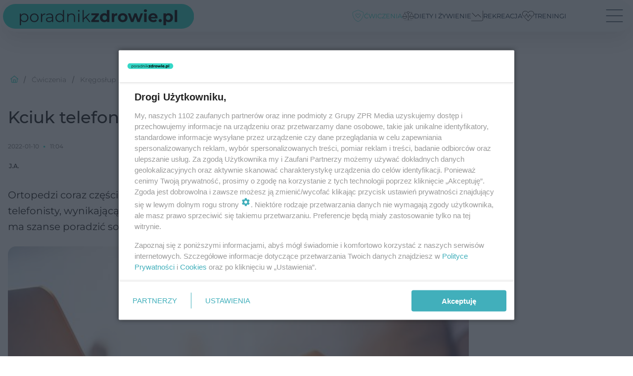

--- FILE ---
content_type: text/html; charset=utf-8
request_url: https://fit.poradnikzdrowie.pl/cwiczenia/kregoslup/kciuk-telefonisty-aa-ptXN-Ep1H-hKmt.html
body_size: 21754
content:

<!DOCTYPE html>
<html lang="pl">
    <head>
        <meta charset="utf-8">
        <meta http-equiv="X-UA-Compatible" content="IE=edge">

                

        <!-- Favicon -->
<link rel="shortcut icon" href="/favicon.ico"/>
<link rel="icon" type="image/x-icon" sizes="96x96" href="/favicon_96x96.ico" />
<link rel="icon" type="image/x-icon" sizes="192x192" href="/favicon_192x192.ico" />

<!-- Apple Touch Icon -->
<link rel="apple-touch-icon" sizes="180x180" href="/apple-touch-icon.png" />
<link rel="apple-touch-icon" sizes="192x192" href="/web-app-manifest-192x192.png" />
<link rel="apple-touch-icon" sizes="512x512" href="/web-app-manifest-512x512.png" />

        
    
<link href="/media/desktop/zpr_layouts_web/css/wide_plugins.css?__1.2809.3" rel="stylesheet" type="text/css" />



        


  <link rel="stylesheet" type="text/css" href="/topboard.css">
  <script src="/media/desktop/zpr_layouts_web/js/topboard.js?__1.2809.3" async></script>



        
        

        <!-- hook_header_css -->
        
            
<!-- RENDER_LINK -->


    <link rel="preconnect"  href="https://smart.idmnet.pl/" >

    <link rel="preconnect"  href="https://cdn2.pollster.pl/" >

    <link rel="preconnect"  href="https://ced.sascdn.com/" >

    <link rel="preconnect"  href="//r.sascdn.com/" >

    <link rel="preconnect"  href="//ced-ns.sascdn.com/" >

    <link rel="preconnect"  href="//pagead2.googlesyndication.com/" >

    <link rel="preconnect"  href="//idm.hit.gemius.pl/" >

    <link rel="preconnect"  href="https://cdn.galleries.smcloud.net/" >

    <link rel="preconnect"  href="https://cdn.files.smcloud.net/" >



<!-- RENDER_LINK -->


    <link rel="dns-prefetch"  href="https://smart.idmnet.pl/" >

    <link rel="dns-prefetch"  href="https://cdn2.pollster.pl/" >

    <link rel="dns-prefetch"  href="https://ced.sascdn.com/" >

    <link rel="dns-prefetch"  href="//r.sascdn.com/" >

    <link rel="dns-prefetch"  href="//ced-ns.sascdn.com/" >

    <link rel="dns-prefetch"  href="//pagead2.googlesyndication.com/" >

    <link rel="dns-prefetch"  href="//idm.hit.gemius.pl/" >

    <link rel="dns-prefetch"  href="https://cdn.galleries.smcloud.net/" >

    <link rel="dns-prefetch"  href="https://cdn.files.smcloud.net/" >



<!-- RENDER_CSS -->


    <link rel="stylesheet" type="text/css" href="/media/poradnikzdrowie/desktop/css/styleguide_pz2025.css?__1.2809.3" >




<link rel="preload" href="/media/desktop/zpr_galleries_web/css/swiper-bundle-11-0-5.min.css?__1.2809.3" as="style">
<link rel="stylesheet" href="/media/desktop/zpr_galleries_web/css/swiper-bundle-11-0-5.min.css?__1.2809.3" media="print" onload="this.media='all'" >
<noscript><link rel="stylesheet" href="/media/desktop/zpr_galleries_web/css/swiper-bundle-11-0-5.min.css?__1.2809.3" ></noscript>

        
        <!-- /hook_header_css -->

        <!--[if IE]>
        <link rel="stylesheet" type="text/css" href="/media/css/ie.css?__1.2809.3">
        <![endif]-->

        <!-- ticket112510 do przeniesienia w ramach porzadkowania analityki -->
        <script>
    class ViewSourceManager {
        constructor() {
            this.referrerUrl = document.referrer;
            this.currentDomain = window.location.hostname
            this.pageUrl = window.location.href
            this.sourceCookieName = "pageViewSource"
        }

        setCookie() {
            const sourceCookieValue = this.getSourceCookie()
            const mainDomain = this.getMainDomainName()

            if (this.sourceCookieExist(sourceCookieValue)) {
                this.updateCookie(sourceCookieValue, mainDomain)
            } else {
                const source = this.getSource()
                this.createCookie(source, mainDomain)
            }
        }

        getMainDomainName() {
            return this.currentDomain.substring(this.currentDomain.lastIndexOf(".", this.currentDomain.lastIndexOf(".") - 1) + 1);
        }

        getSourceCookie() {
            let sourceCookie = {};
            document.cookie.split(';').forEach(function(el) {
                let [key, value] = el.split('=');
                sourceCookie[key.trim()] = value;
            })
            return sourceCookie[this.sourceCookieName];
        }

        sourceCookieExist(sourceCookieValue) {
            return (typeof sourceCookieValue !== "undefined")
        }

        updateCookie(sourceCookieValue, mainDomain) {
            const reInt = /\d+/;
            let currentCount = null;
            let lastCount = sourceCookieValue.match(reInt);
            currentCount = parseInt(lastCount[0]) > 9 ? 10 : parseInt(lastCount[0]) + 1;
            console.log("lastCount: "+lastCount+"; currentCount: "+currentCount)
            let updatedSourceValue = sourceCookieValue.replace(lastCount, currentCount)
            document.cookie = `${this.sourceCookieName}=${updatedSourceValue};domain=${mainDomain};path=/`;
        }

        // order must be maintained
        getSource() {
            if (this.pageUrl.includes("utm_medium=push")) {
                return "push"
            }
            if (this.pageUrl.includes("utm_source=facebook") || this.pageUrl.includes("utm_medium=paidsocial")) {
                return "paid_facebook"
            }
            if (this.isDirect()) {
                return "direct"
            }
            if (this.referrerUrl.includes("quicksearchbox") || this.referrerUrl.includes("googleapis")) {
                return "google_discover"
            }
            if (this.referrerUrl.includes("www.google.")) {
                return "google_search"
            }
            if (this.referrerUrl.includes(".facebook.com")) {
                return "facebook"
            }
            return "other"
        }

        isDirect() {
            return (this.pageUrl === `https://www.${this.currentDomain}/` && (this.referrerUrl.includes("//www.google")) || this.referrerUrl === "")
        }

        createCookie(source, mainDomain) {
            document.cookie = `${this.sourceCookieName}=${source}_1;domain=${mainDomain};path=/`;
        }
    }

    const viewSourceManagerInstance = new ViewSourceManager()
    viewSourceManagerInstance.setCookie()
</script>

        <script>
var dataLayer = typeof dataLayer === "undefined" ? [] : dataLayer;
dataLayer.forEach((element, index) => {
    if ("objectId" in element || "objectType" in element) {
      delete dataLayer[index];
    }
  });
</script>
        <!-- hook_header_meta -->
        
            <!-- META_TITLE -->
<title>Kciuk telefonisty. Sprawdź, czy problem dotyczy ciebie</title>
<!-- META -->
<meta name="description" content="Ortopedzi coraz częściej mają do czynienia z nową chorobą cywilizacyjną – kciukiem telefonisty, wynikającą z intensywnego używania smartfonu. Kto wcześnie zarea...">

<!-- OPENGRAPH -->

    
        
            <link rel="preload" as="image" href="https://cdn.galleries.smcloud.net/t/galleries/gf-g3d2-9kCx-e3AH_kciuk-telefonisty-1008x442.jpg" fetchpriority="high" />
        
    

<meta name="twitter:card" content="summary"/>
<meta property="og:title" content="Kciuk telefonisty. Sprawdź, czy problem dotyczy ciebie" />
<meta property="og:url" content="https://fit.poradnikzdrowie.pl/cwiczenia/kregoslup/kciuk-telefonisty-aa-ptXN-Ep1H-hKmt.html" />
<meta property="og:type" content="Article" />

<meta property="og:image" content="https://cdn.galleries.smcloud.net/t/galleries/gf-h8oP-569F-Netq_kciuk-telefonisty-1920x1080-nocrop.jpg" />
<meta name="twitter:image" content="https://cdn.galleries.smcloud.net/t/galleries/gf-h8oP-569F-Netq_kciuk-telefonisty-1920x1080-nocrop.jpg" />

<meta property="og:description" content="Ortopedzi coraz częściej mają do czynienia z nową chorobą cywilizacyjną – kciukiem telefonisty, wynikającą z intensywnego używania smartfonu. Kto wcześnie zarea..." />
<meta name="robots" content="max-image-preview:large">
<script>
    
    var dataLayer = typeof dataLayer === "undefined" ? [] : dataLayer;
    dataLayer.push(
        {"objectId": "aa-ptXN-Ep1H-hKmt", "objectType": "article", "title": "Kciuk telefonisty. Sprawd\u017a, czy problem dotyczy ciebie", "author": "J.A.", "authorId": "", "pubdate": "2022-01-10T11:04+01:00", "createdDate": "2018-08-20T16:00+02:00", "editDate": "2022-01-10T11:05+01:00", "blockVideoOn": true, "blockGalleryOn": false, "blockQuizOn": false, "customOption": "", "zprShopping": false, "publish": true, "adult": false, "container": "pa-oV9d-z7mx-XUjs", "articleTemplate": "Domy\u015blny", "articleTags": "Bol, smartfon, kciuk, zapalenie \u015bci\u0119gna", "articleBlockCount": 5, "feedCount": 3, "articleSponsor": "", "sponsorType": "Brak", "openingComponent": "zdj\u0119cia", "articleOriginalObjectId": "aa-ptXN-Ep1H-hKmt", "articleContainerAdd": "", "articleSpecialMark": "J.A. ", "articleBlocks": "Spis Tre\u015bci, Wideo, Tekst, Polecany Artyku\u0142, Tekst", "hideLeadObject": false, "textStatus": "ozo"}
    )
    
</script>
<!-- Marfeel Meta Tags -->

<meta property="mrf:tags" content="TextStatus:ozo" />
<script>
    
</script>
<script>
var dataLayer = typeof dataLayer === "undefined" ? [] : dataLayer;

dataLayer.forEach((element, index) => {
    if ("adblockStatus" in element || "section" in element) {
      delete dataLayer[index];
    }
  });

dataLayer.push({
    adblockStatus: typeof idmNetAdblockStatus === "undefined" ? "off" : "on",
    url: window.location.href,
})

dataLayer.push(
    {"domain": "poradnikzdrowie.pl", "dynamic": false, "adsOffStatus": false, "isPaid": false, "section": "fit_kregoslup,fit_cwiczenia,fit", "pageType": "article"}
)

const sourceValForPrism = typeof viewSourceManagerInstance !== "undefined" ? viewSourceManagerInstance.getSourceCookie() : null;
if (sourceValForPrism) {
  dataLayer.push({sourcePrism:sourceValForPrism});
}

</script>
        
        <!-- /hook_header_meta -->

        


        
<script>
  window._taboola_notifications = window._taboola_notifications || [];
  window._taboola_notifications.push({ swPath: '/tb_sw.js' });
</script>
<script async src="https://cdn.taboola.com/webpush/publishers/1933720/taboola-push-sdk.js"></script>


        
<!-- Google Tag Manager -->
<script>(function(w,d,s,l,i){w[l]=w[l]||[];w[l].push({'gtm.start':
new Date().getTime(),event:'gtm.js'});var f=d.getElementsByTagName(s)[0],
j=d.createElement(s),dl=l!='dataLayer'?'&l='+l:'';j.async=true;j.src=
'https://www.googletagmanager.com/gtm.js?id='+i+dl;f.parentNode.insertBefore(j,f);
})(window,document,'script','dataLayer','GTM-PSTQXFW');</script>
<!-- End Google Tag Manager -->
<script>
function ads_slot_responded(){
	dataLayer.push({event: "slot_response_received_event"})
}

function ads_slot_requested(){
	dataLayer.push({event: "slot_requested_event"})
}

function addEventListenerOnce(event, fn) {
var func = function () {
	googletag.pubads().removeEventListener(event, func);
	fn();
};
googletag.pubads().addEventListener(event, func);
}
	window.googletag = window.googletag || {cmd: []};
	googletag.cmd.push(function() {
    dataLayer.push({event: "gam_library_loaded"})
	addEventListenerOnce("slotRequested", ads_slot_requested)
	addEventListenerOnce("slotResponseReceived", ads_slot_responded)
	})
</script>



        
        
            <!-- Facebook Pixel Code -->
<script>
    !function(f,b,e,v,n,t,s)
    {if(f.fbq)return;n=f.fbq=function(){n.callMethod?
    n.callMethod.apply(n,arguments):n.queue.push(arguments)};
    if(!f._fbq)f._fbq=n;n.push=n;n.loaded=!0;n.version="2.0";
    n.queue=[];t=b.createElement(e);t.async=!0;
    t.src=v;s=b.getElementsByTagName(e)[0];
    s.parentNode.insertBefore(t,s)}(window, document,"script",
    "https://connect.facebook.net/en_US/fbevents.js");
    fbq("init", "1244268285734153");
    fbq("track", "PageView");
</script>
<noscript>
    <img height="1" width="1" style="display:none"
        src="https://www.facebook.com/tr?id=1244268285734153&amp;ev=PageView&amp;noscript=1"/>
</noscript>
<!-- End Facebook Pixel Code -->
        

        <!-- hook_header -->
        
            <!-- CMP -->

<script>
/*******TCF 2.0******************/
window.sas_idmnet = window.sas_idmnet || {};
window.sas_idmnet.cmd = window.sas_idmnet.cmd || [];

// Wywołanie okna z konsoli  window.__tcfapi("displayCmpModal", 2, () => {});   do wykorzystania  np. pod przyciski  na stronie  w polityce cookie.

if (!sas_idmnet.tcf2){
  sas_idmnet.tcf2 = 1;

  window.cmpConfig = {
    worker: {
      cmpID: 225,
      iabVendorUrl: "https://smart.idmnet.pl/consent/",
      googleVendorUrl: "https://smart.idmnet.pl/consent/google-vendors.json",
      locale: "pl",
    },
    ui: {
      logoUrl: "https://www.poradnikzdrowie.pl/media/poradnikzdrowie/desktop/images/logo-pz2025.svg",
      consentText: "https://smart.idmnet.pl/consent/consent-grupazpr.json",
      theme: {
        textColor: "#000",
        secondaryTextColor: "#999",
        primaryColor: "#41afbb",
      },
    },
  };
  /*********************/
  "use strict";!function(){var e=function(){var e,t="__tcfapiLocator",a=[],r=window;for(;r;){try{if(r.frames[t]){e=r;break}}catch(e){}if(r===window.top)break;r=r.parent}e||(!function e(){var a=r.document,n=!!r.frames[t];if(!n)if(a.body){var s=a.createElement("iframe");s.style.cssText="display:none",s.name=t,s.id="iframe",a.body.appendChild(s)}else setTimeout(e,5);return!n}(),r.__tcfapi=function(){for(var e,t=arguments.length,r=new Array(t),n=0;n<t;n++)r[n]=arguments[n];if(!r.length)return a;if("setGdprApplies"===r[0])r.length>3&&2===parseInt(r[1],10)&&"boolean"==typeof r[3]&&(e=r[3],"function"==typeof r[2]&&r[2]("set",!0));else if("ping"===r[0]){var s={gdprApplies:e,cmpLoaded:!1,cmpStatus:"stub"};"function"==typeof r[2]&&r[2](s)}else a.push(r)},r.addEventListener("message",function(e){var t="string"==typeof e.data,a={};try{a=t?JSON.parse(e.data):e.data}catch(e){}var r=a.__tcfapiCall;r&&window.__tcfapi(r.command,r.version,function(a,n){var s={__tcfapiReturn:{returnValue:a,success:n,callId:r.callId}};t&&(s=JSON.stringify(s)),e&&e.source&&e.source.postMessage&&e.source.postMessage(s,"*")},r.parameter)},!1))};"undefined"!=typeof module?module.exports=e:e()}();
  /*********************/
}
</script>
<script type = "text/javascript" src="https://smart.idmnet.pl/consent/cmp-widget-latest.js" charset="UTF-8" async fetchpriority="high"> </script>
<!-- ADS_HEAD -->

    <!-- SmartAdServer -->





<!-- SmartAdServer -->
 <!-- Wyłączenie ładowania zewnętrznych rzeczy -->
<script>
  var sas_idmnet = sas_idmnet || {}; sas_idmnet.cmd = sas_idmnet.cmd || [];
  var sas = sas || {}; sas.cmd = sas.cmd || [];
  var NzpPyBmOTGuZ = NzpPyBmOTGuZ || false;
</script>


<script id="gptScript" async src="https://securepubads.g.doubleclick.net/tag/js/gpt.js"></script>





  <script type="text/javascript" src="//smart.idmnet.pl/499076/smartConfig_1558071.js" async fetchpriority="high"></script>



<script type="text/javascript" src="//cdn2.pollster.pl/nw.js" async></script>

  <script type="text/javascript" src="//smart.idmnet.pl/prebidBoilerplate.js" async fetchpriority="high"></script>

<!-- /SmartAdServer -->
  
  <script type="text/javascript">
    var wbtg_value = 'cat=cwiczenia;subc=kregoslup;art=aa-ptXN-Ep1H-hKmt';
    const sourceValForGAM = typeof viewSourceManagerInstance !== "undefined" ? viewSourceManagerInstance.getSourceCookie() : null;
    wbtg_value = sourceValForGAM ? `${wbtg_value};source=${sourceValForGAM}` : wbtg_value;
  </script>
  



    <!-- InVideoGam -->


    <!-- FloorAd -->


    <!-- InAudioStreamGam -->

<link rel="stylesheet" type="text/css" href="/media/desktop/zpr_ads_web/css/videojs.ima.turbo.css?__1.2809.3">


<!-- META -->
<meta name="google-site-verification" content="KAZC43ieT1zrdsM0_sQ0pmGHBstNKKI4LXHUn38OHLA">
<!-- META -->
<meta name="ahrefs-site-verification" content="019c9b347cbc98ca786b9643071b6daa0cfdbebeef5bf61565f0ee9f456547d7">
<!-- HTML_CODE -->
<script type="text/javascript">!(function(q,_name){q[_name]=q[_name]||function k(){(k.q=k.q||[]).push(arguments)},q[_name].v=q[_name].v||2,q[_name].s="1";!(function(q,k,F,H){function m(F,H){try{m=q.localStorage,(F=JSON.parse(m[decodeURI(decodeURI("%25%36%37%256%35%25%37%34%49%257%34%256%35m"))]("_aQS02ODNGMDBCMDBBNzMzMDRFODdEMDZDN0YtMQ")).lgk||[])&&(H=q[k].pubads())&&F.forEach((function(q){q&&q[0]&&H.setTargeting(q[0],q[1]||"")}))}catch(N){}var m}try{(H=q[k]=q[k]||{}).cmd=H.cmd||[],typeof H.pubads===F?m():typeof H.cmd.unshift===F?H.cmd.unshift(m):H.cmd.push(m)}catch(N){}})(window,decodeURI(decodeURI("%25%367%25%36%66%256f%25%367%25%36%63e%2574%2561g")),"function");;})(window,decodeURI(decodeURI("%25%36%31d%6d%25%36%39r%256%31%25%36%63")));!(function(q,k,F,H){F=q.createElement(k),q=q.getElementsByTagName(k)[0],F.async=1,F.src="https://urbanlaurel.com/gd1n_099c6jrb.index.js",(H=0)&&H(F),q.parentNode.insertBefore(F,q)})(document,"script");</script>
        
        <!-- /hook_header -->
        <!-- hook_header_extended -->
        
            

<link rel="preload" href="/media/desktop/zpr_media_web/css/video-js_8.10.0.css?__1.2809.3" as="style">
<link rel="stylesheet" href="/media/desktop/zpr_media_web/css/video-js_8.10.0.css?__1.2809.3" media="print" onload="this.media='all'" >
<noscript><link rel="stylesheet" href="/media/desktop/zpr_media_web/css/video-js_8.10.0.css?__1.2809.3" ></noscript>


<link rel="preload" href="/media/desktop/zpr_media_web/css/video.css?__1.2809.3" as="style">
<link rel="stylesheet" href="/media/desktop/zpr_media_web/css/video.css?__1.2809.3" media="print" onload="this.media='all'" >
<noscript><link rel="stylesheet" href="/media/desktop/zpr_media_web/css/video.css?__1.2809.3" ></noscript>


<link rel="preload" href="/media/desktop/zpr_media_web/css/sticky_video.css?__1.2809.3" as="style">
<link rel="stylesheet" href="/media/desktop/zpr_media_web/css/sticky_video.css?__1.2809.3" media="print" onload="this.media='all'" >
<noscript><link rel="stylesheet" href="/media/desktop/zpr_media_web/css/sticky_video.css?__1.2809.3" ></noscript>
<script {&#x27;container_id&#x27;: &#x27;taboola-below-article-thumbnails&#x27;, &#x27;container_type&#x27;: &#x27;article&#x27;, &#x27;placement_name&#x27;: &#x27;Below Article Thumbnails&#x27;, &#x27;publisher_id&#x27;: &#x27;timezpr-network&#x27;} type="text/javascript">
    window._taboola = window._taboola || [];
    _taboola.push({article:'auto'});
    !function (e, f, u, i) {
      if (!document.getElementById(i)){
        e.async = 1;
        e.src = u;
        e.id = i;
        f.parentNode.insertBefore(e, f);
      }
    }(document.createElement('script'),
    document.getElementsByTagName('script')[0],
    '//cdn.taboola.com/libtrc/timezpr-network/loader.js',
    'tb_loader_script');
    if(window.performance && typeof window.performance.mark == 'function')
      {window.performance.mark('tbl_ic');}
</script>

        
        <!-- /hook_header_extended -->

        <link rel="canonical" href="https://fit.poradnikzdrowie.pl/cwiczenia/kregoslup/kciuk-telefonisty-aa-ptXN-Ep1H-hKmt.html">

        <!-- marfeel-static -->
<script type="text/javascript">
!function(){"use strict";function e(e){var t=!(arguments.length>1&&void 0!==arguments[1])||arguments[1],c=document.createElement("script");c.src=e,t?c.type="module":(c.async=!0,c.type="text/javascript",c.setAttribute("nomodule",""));var n=document.getElementsByTagName("script")[0];n.parentNode.insertBefore(c,n)}!function(t,c){!function(t,c,n){var a,o,r;n.accountId=c,null!==(a=t.marfeel)&&void 0!==a||(t.marfeel={}),null!==(o=(r=t.marfeel).cmd)&&void 0!==o||(r.cmd=[]),t.marfeel.config=n;var i="https://sdk.mrf.io/statics";e("".concat(i,"/marfeel-sdk.js?id=").concat(c),!0),e("".concat(i,"/marfeel-sdk.es5.js?id=").concat(c),!1)}(t,c,arguments.length>2&&void 0!==arguments[2]?arguments[2]:{})}(window,2716,{} /* Config */)}();
const isMarfeelInitialized = true;
</script>


        <!-- no-2427 -->
    </head>

    <body class="article-layout scroller blue search wide  re-menu">
        
<!-- Google Tag Manager (noscript) -->
<noscript><iframe src="https://www.googletagmanager.com/ns.html?id=GTM-PSTQXFW"
height="0" width="0" style="display:none;visibility:hidden"></iframe></noscript>
<!-- End Google Tag Manager (noscript) -->



        <div class="dummy_header" style="display: none;"></div>

        
            <div id='hook_body_start'>
<script type="text/javascript" src="https://cdn.files.smcloud.net/t/videojs_8.10.0.js" defer></script></div>
        

        <!-- stylebook topboard -->
        <section>
            <div class="zpr_box_topboard fit-poradnikzdrowie-pl_topboard" id="hook_box_topboard">
                <!-- hook_box_topboard -->
                
                    <!-- ADS top_0 -->

    <!-- SmartAdServer -->











<div id="top_0" class="zpr_top_0">
    
        <script type="text/javascript">
        try {
            sas_idmnet.cmd.push(function(){ sas_idmnet.release("top_0"); });
        } catch (ReferenceError) {console.log('Reklamy są wyłączone.');}
        </script>
    
</div>




<!-- ADS m_top_0 -->


                
                <!-- /hook_box_topboard -->
            </div>
        </section>
        <!--- / stylebook topboard -->

        <!-- gl_plugin header -->
        <header class="gl_plugin header">
            <!-- hook_top -->
            
                <div id='hook_top'>



<div class="header-bar-wrapper">
    <div class="header-bar">
        
        <div class="header-bar__logo">
        <a href="https://www.poradnikzdrowie.pl/" >
            <img rel="preload" src="/media/poradnikzdrowie/desktop/images/logo-pz2025.svg" alt="Zdrowie, uroda, odchudzanie, ciąża"
             width="408" 
             height="50" 
            >
        </a>
        </div>
        
        
        <div class="bottom-tap-bar">
            <div class="bottom-tap-bar-wrapper">
                
                <a href="https://fit.poradnikzdrowie.pl/cwiczenia/" title="Ćwiczenia"  >
                    <div class="bottom-tap-bar-item ">
                        <div class="bottom-tap-bar-item__icon">
                            <img width="34" height="34" src="/media/poradnikzdrowie/desktop/images/tapbar-hearth-shield.svg" alt="Ćwiczenia">
                        </div>
                        <div class="bottom-tap-bar-item__text">
                            <span>Ćwiczenia</span>
                        </div>
                    </div>
                </a>
                
                <a href="https://fit.poradnikzdrowie.pl/diety-i-zywienie/" title="Diety i żywienie"  >
                    <div class="bottom-tap-bar-item ">
                        <div class="bottom-tap-bar-item__icon">
                            <img width="34" height="34" src="/media/poradnikzdrowie/desktop/images/tapbar-law.svg" alt="Diety i żywienie">
                        </div>
                        <div class="bottom-tap-bar-item__text">
                            <span>Diety i żywienie</span>
                        </div>
                    </div>
                </a>
                
                <a href="https://fit.poradnikzdrowie.pl/rekreacja/" title="Rekreacja"  >
                    <div class="bottom-tap-bar-item ">
                        <div class="bottom-tap-bar-item__icon">
                            <img width="34" height="34" src="/media/poradnikzdrowie/desktop/images/tapbar-chart-down.svg" alt="Rekreacja">
                        </div>
                        <div class="bottom-tap-bar-item__text">
                            <span>Rekreacja</span>
                        </div>
                    </div>
                </a>
                
                <a href="https://fit.poradnikzdrowie.pl/treningi/" title="Treningi"  >
                    <div class="bottom-tap-bar-item ">
                        <div class="bottom-tap-bar-item__icon">
                            <img width="34" height="34" src="/media/poradnikzdrowie/desktop/images/tapbar-hearth.svg" alt="Treningi">
                        </div>
                        <div class="bottom-tap-bar-item__text">
                            <span>Treningi</span>
                        </div>
                    </div>
                </a>
                
                <div class="bottom-tap-bar-item dots">
                    <div class="bottom-tap-bar-item__dots">
                        ...
                    </div>
                </div>
            </div>
        </div>
        
    </div>
</div>
<div class="bottom-tap-menu hide">
    <ul>
    
        <li>
            <a href="https://fit.poradnikzdrowie.pl/cwiczenia/" >Ćwiczenia</a>
            
            <ul class="subnav cat-cwiczenia">
            
                
                    <li>
                        <a href="https://fit.poradnikzdrowie.pl/cwiczenia/abc-cwiczen/">ABC ćwiczeń</a>
                    </li>
                
            
                
                    <li>
                        <a href="https://fit.poradnikzdrowie.pl/cwiczenia/brzuch/">Brzuch</a>
                    </li>
                
            
                
                    <li>
                        <a href="https://fit.poradnikzdrowie.pl/cwiczenia/uda-i-posladki/">Uda i pośladki</a>
                    </li>
                
            
                
                    <li>
                        <a href="https://fit.poradnikzdrowie.pl/cwiczenia/kregoslup/">Kręgosłup</a>
                    </li>
                
            
                
                    <li>
                        <a href="https://fit.poradnikzdrowie.pl/cwiczenia/ramiona/">Ramiona</a>
                    </li>
                
            
                
                    <li>
                        <a href="https://fit.poradnikzdrowie.pl/cwiczenia/nogi/">Nogi</a>
                    </li>
                
            
                
                    <li>
                        <a href="https://fit.poradnikzdrowie.pl/cwiczenia/klatka-piersiowa/">Klatka piersiowa</a>
                    </li>
                
            
                
                    <li>
                        <a href="https://fit.poradnikzdrowie.pl/cwiczenia/cwiczenia-w-ciazy/">Ćwiczenia w ciąży</a>
                    </li>
                
            
            </ul>
        
        </li>
    
        <li>
            <a href="https://fit.poradnikzdrowie.pl/diety-i-zywienie/" >Diety i żywienie</a>
            
            <ul class="subnav cat-diety-i-zywienie">
            
                
                    <li>
                        <a href="https://fit.poradnikzdrowie.pl/diety-i-zywienie/diety/">Diety</a>
                    </li>
                
            
                
                    <li>
                        <a href="https://fit.poradnikzdrowie.pl/diety-i-zywienie/diety-dla-aktywnych/">Diety dla aktywnych</a>
                    </li>
                
            
                
                    <li>
                        <a href="https://fit.poradnikzdrowie.pl/diety-i-zywienie/doping/">Doping</a>
                    </li>
                
            
                
                    <li>
                        <a href="https://fit.poradnikzdrowie.pl/diety-i-zywienie/suplementy-i-odzywki/">Suplementy i odżywki </a>
                    </li>
                
            
                
                    <li>
                        <a href="https://fit.poradnikzdrowie.pl/diety-i-zywienie/odchudzanie/">Odchudzanie</a>
                    </li>
                
            
                
                    <li>
                        <a href="https://fit.poradnikzdrowie.pl/diety-i-zywienie/zdrowe-odzywianie/">Zdrowe odżywianie</a>
                    </li>
                
            
                
                    <li>
                        <a href="https://fit.poradnikzdrowie.pl/diety-i-zywienie/co-jesz/">Co jesz</a>
                    </li>
                
            
                
                    <li>
                        <a href="https://fit.poradnikzdrowie.pl/diety-i-zywienie/w-kuchni/">W kuchni</a>
                    </li>
                
            
            </ul>
        
        </li>
    
        <li>
            <a href="https://fit.poradnikzdrowie.pl/rekreacja/" >Rekreacja</a>
            
            <ul class="subnav cat-rekreacja">
            
                
                    <li>
                        <a href="https://fit.poradnikzdrowie.pl/rekreacja/gdzie-odpoczywac/">Gdzie odpoczywać</a>
                    </li>
                
            
                
                    <li>
                        <a href="https://fit.poradnikzdrowie.pl/rekreacja/plywanie/">Pływanie</a>
                    </li>
                
            
                
                    <li>
                        <a href="https://fit.poradnikzdrowie.pl/rekreacja/rower/">Rower</a>
                    </li>
                
            
                
                    <li>
                        <a href="https://fit.poradnikzdrowie.pl/rekreacja/sporty-letnie/">Sporty letnie</a>
                    </li>
                
            
                
                    <li>
                        <a href="https://fit.poradnikzdrowie.pl/rekreacja/sporty-zimowe/">Sporty zimowe</a>
                    </li>
                
            
            </ul>
        
        </li>
    
        <li>
            <a href="https://fit.poradnikzdrowie.pl/treningi/" >Treningi</a>
            
            <ul class="subnav cat-treningi">
            
                
                    <li>
                        <a href="https://fit.poradnikzdrowie.pl/treningi/bieganie/">Bieganie</a>
                    </li>
                
            
                
                    <li>
                        <a href="https://fit.poradnikzdrowie.pl/treningi/crossfit/">Crossfit</a>
                    </li>
                
            
                
                    <li>
                        <a href="https://fit.poradnikzdrowie.pl/treningi/pilates/">Pilates</a>
                    </li>
                
            
                
                    <li>
                        <a href="https://fit.poradnikzdrowie.pl/treningi/joga/">Joga</a>
                    </li>
                
            
                
                    <li>
                        <a href="https://fit.poradnikzdrowie.pl/treningi/kulturystyka/">Kulturystyka</a>
                    </li>
                
            
                
                    <li>
                        <a href="https://fit.poradnikzdrowie.pl/treningi/taniec/">Taniec</a>
                    </li>
                
            
                
                    <li>
                        <a href="https://fit.poradnikzdrowie.pl/treningi/treningi-gwiazd/">Treningi gwiazd</a>
                    </li>
                
            
                
                    <li>
                        <a href="https://fit.poradnikzdrowie.pl/treningi/treningi-ogolnorozwojowe/">Treningi ogólnorozwojowe</a>
                    </li>
                
            
                
                    <li>
                        <a href="https://fit.poradnikzdrowie.pl/treningi/sztuki-walki/">Sztuki walki</a>
                    </li>
                
            
            </ul>
        
        </li>
    
        <li>
            <a href="https://www.poradnikzdrowie.pl/" >Poradnikzdrowie.pl</a>
            
        </li>
    
    </ul>
</div></div>
            
            <!-- /hook_top -->
        </header>

        <section class="main__section">
            <!-- zpr_screening -->
            <div class="zpr_screening">
                <section>
                    <!-- zpr_combo -->
                    <div class="zpr_combo">
                        
                        <!-- zpr_top1 -->
                        <div class="zpr_box_top1" id="hook_box_top1">
                            <!-- hook_box_top1 -->
                            
                               <!-- ADS top_1 -->

    <!-- SmartAdServer -->











<div id="top_1" class="zpr_top_1">
    
        <script type="text/javascript">
        try {
            sas_idmnet.cmd.push(function(){ sas_idmnet.release("top_1"); });
        } catch (ReferenceError) {console.log('Reklamy są wyłączone.');}
        </script>
    
</div>





                            
                            <!-- /hook_box_top1 -->
                        </div>
                        <!-- /zpr_top1 -->
                        

                        <!-- zpr_sky -->
                        <div class="zpr_skyscrapper">
                            <div class="zpr_box_sky" id="hook_box_sky">
                                <!-- hook_box_sky -->
                                
                                    
                                
                                <!-- /hook_box_sky -->
                            </div>
                         </div>
                        <!-- /zpr_sky -->
                    </div>
                    <!-- /zpr_combo -->
                </section>

                <section>
                    <!-- gl_wrapper -->
                    <div class="gl_wrapper">

                        

                        <!-- hook_pre_content -->
                        
                            
                        
                        <!-- /hook_pre_content -->

                        
                        <!-- row -->
                        <div class="row">
                            <!-- col-8 -->
                            <div class="col col-8">
                                <div class="main-content">
                                    <!-- hook_content -->
                                    
                                        <div id='hook_content'><!-- BREADCRUMB_V2 -->
<section>
    <nav class="row">
        <ol class="breadcrumb_v2">
            <li class="breadcrumb_v2-item"><a href="/">Poradnik Zdrowie</a></li>
            
                
                    <li class="breadcrumb_v2-item"><a href="/cwiczenia/">Ćwiczenia</a></li>
                
            
                
                    <li class="breadcrumb_v2-item"><a href="/cwiczenia/kregoslup/">Kręgosłup</a></li>
                
            
                
                    <li class="breadcrumb_v2-item">Kciuk telefonisty. Sprawdź, czy problem dotyczy ciebie</li>
                
            
        </ol>
    </nav>
</section>
<script type="application/ld+json">
    {
        "@context": "https://schema.org",
        "@type": "BreadcrumbList",
        "itemListElement": [
        
            {"@type": "ListItem",
                "position": 1,
                "name": "Poradnik Zdrowie",
                "item": "https://fit.poradnikzdrowie.pl/"
            },
        
        
            {"@type": "ListItem",
             "position": 2,
             "name": "Ćwiczenia",
             "item": "https://fit.poradnikzdrowie.pl/cwiczenia/"
            },
        
            {"@type": "ListItem",
             "position": 3,
             "name": "Kręgosłup",
             "item": "https://fit.poradnikzdrowie.pl/cwiczenia/kregoslup/"
            },
        
            {"@type": "ListItem",
             "position": 4,
             "name": "Kciuk telefonisty. Sprawdź, czy problem dotyczy ciebie",
             "item": "https://fit.poradnikzdrowie.pl/cwiczenia/kregoslup/kciuk-telefonisty-aa-ptXN-Ep1H-hKmt.html"
            }
        
        ]
    }
</script>

<!-- RICH_SNIPPET -->

<script type="application/ld+json">
{
    "@context": "http://schema.org",
    "headline": "Kciuk telefonisty. Sprawdź, czy problem dotyczy ciebie",
    "image": {
        "@type": "ImageObject",
        "url": "//cdn.galleries.smcloud.net/t/galleries/gf-h8oP-569F-Netq_kciuk-telefonisty-1920x1080-nocrop.jpg",
        "width": 1920,
        "height": 1281
    },
    "author": [
        {"@type": "Person", "name": "J.A. "}
    ],
    "datePublished": "2022-01-10T11:04:30+01:00",
    "dateModified": "2022-01-10T11:05:51+01:00",
    "publisher": {
        "@type": "Organization",
        "name": "PoradnikZdrowie.pl",
        "logo": {
            "@type": "ImageObject",
            "url": "https://www.poradnikzdrowie.pl/media/poradnikzdrowie/desktop/images/logo-pz-new.svg",
            "height": "60",
            "width": "497"
        }
    },
    "description": "Ortopedzi coraz częściej mają do czynienia z nową chorobą cywilizacyjną – kciukiem telefonisty, wynikającą z intensywnego używania smartfonu. Kto wcześnie zareaguje na ból, ma szanse poradzić sobie z nim w prosty sposób.",
    "mainEntityOfPage": "https://fit.poradnikzdrowie.pl/cwiczenia/kregoslup/kciuk-telefonisty-aa-ptXN-Ep1H-hKmt.html",
    "sameAs": [
        
        "https://pl.wikipedia.org/wiki/Poradnikzdrowie.pl",
        
        "https://www.facebook.com/poradnikzdrowiepl"
        
    ],
    
    
    
    
    
    
    
    "about": [
        {"@type": "Thing", "name": "smartfon"},{"@type": "Thing", "name": "kciuk"},{"@type": "Thing", "name": "zapalenie ścięgna"}
    ],
    "@type": "Article"
}
</script>
<!-- WIDE_ARTICLE_VIEW_LEAD_FIRST -->









<!--lewa kolumna-->
<div class="gl_plugin article">
    <article article_uid="aa-ptXN-Ep1H-hKmt" page_uid="pa-oV9d-z7mx-XUjs" class=" article__wide" data-video-position="None" data-dynamic="False" exclude_zpr_shopping="False">

       
       

       

    <!--tytul-->
    <div class="title">
        <h1>Kciuk telefonisty. Sprawdź, czy problem dotyczy ciebie</h1>
    </div>
    <!--/tytul-->

    <!--social+autor-->
    <div class="neck display-flex">
        <!--autor-->
        <div class="autor flex display-flex items-spaced-between">
            <!--authors-top-->
            
                






	<div class="article_authors_without_thumbnail">
	    
		<span class="h3">
		    
		    
		        J.A. 
		    
		</span>
	    
	</div>


            
            <!--/authors-top-->

            
            <span id="timezone" title="Europe/Warsaw" class="">
                <span class="h3 pub_time_date" >2022-01-10</span>
                <span class="h3 pub_time_hours_minutes">11:04</span>
            </span>
            

            
        </div>

        
        <!--Comments-buttons-top-->
        <div class="comments__hookTop"></div>
        <!--/Comments-buttons-top-->
        

        
            
<!-- SHARE_BUTTONS -->

<div class="share-buttons-wrapper">
    <span class="share-label">Czy ten artykuł był ciekawy? Podziel się nim!</span>
    <div class="share-buttons">
        <a rel="nofollow" class="fb-button" href="https://www.facebook.com/sharer/sharer.php?u=https://fit.poradnikzdrowie.pl/cwiczenia/kregoslup/kciuk-telefonisty-aa-ptXN-Ep1H-hKmt.html%23source%3Dfb" target="_blank"></a>
        <a rel="nofollow" class="tt-button" href="https://www.twitter.com/share?url=https://fit.poradnikzdrowie.pl/cwiczenia/kregoslup/kciuk-telefonisty-aa-ptXN-Ep1H-hKmt.html%23source%3Dtt" target="_blank"></a>
        <a rel="nofollow" class="mail-button" href="/cdn-cgi/l/email-protection#[base64]" target="_blank"></a>
    </div>
</div>

        
        <!--/autor-->
    </div>
    <!--/social+autor-->

    <!--lead-->
        <p class="lead">Ortopedzi coraz częściej mają do czynienia z nową chorobą cywilizacyjną – kciukiem telefonisty, wynikającą z intensywnego używania smartfonu. Kto wcześnie zareaguje na ból, ma szanse poradzić sobie z nim w prosty sposób.</p>
    <!--/lead-->

     <!-- plugin-lead-photo-top -->
    <div id="lead_object">
        

        
            
                <!-- gl_plugin photo -->
                
<!-- $Source$ -->
<!-- zdjęcie webp w artykule -->
<div class="single-photo hero with-frames ">
    
      <figure>
          
              <div>
                  <picture>
                   
                    <img src="https://cdn.galleries.smcloud.net/t/galleries/gf-2txP-AZgt-Hvhx_kciuk-telefonisty-664x442.jpg" srcset="https://cdn.galleries.smcloud.net/t/galleries/gf-2txP-AZgt-Hvhx_kciuk-telefonisty-664x442.jpg" alt="Podczas przewijania ekranu najbardziej intensywnie pracuje kciuk" data-link="https://cdn.galleries.smcloud.net/t/galleries/gf-2txP-AZgt-Hvhx_kciuk-telefonisty-664x442.jpg" width="664" height="442"/>
                  </picture>
              </div>
          
          
            <div class="element__info"><p class="media__info">i</p></div>
            <figcaption class="h5">
                <span class="author">Autor: Getty Images</span>
                <span class="title">Podczas przewijania ekranu najbardziej intensywnie pracuje kciuk</span>
                
            </figcaption>
          
      </figure>
    
</div>
<!-- zdjęcie webp w artykule -->
<!-- /$Source$ -->
                <!--/gl_plugin photo -->
            
        
    </div>
    <!-- /plugin-lead-photo-top -->



       
        
        
        
        

        

        
        

        


        


        
            <script data-cfasync="false" src="/cdn-cgi/scripts/5c5dd728/cloudflare-static/email-decode.min.js"></script><script>inside1ArticleB = "\u003C!\u002D\u002D ADS inside_1_article_B \u002D\u002D\u003E\u000A\u000A    \u003C!\u002D\u002D SmartAdServer \u002D\u002D\u003E\u000A\u000A\u000A\u000A\u000A\u000A\u000A\u000A\u000A\u000A\u000A\u000A\u003Cdiv id\u003D\u0022inside_1_article_B\u0022 class\u003D\u0022zpr_inside_1_article_B\u0022\u003E\u000A    \u000A        \u003Cscript type\u003D\u0022text/javascript\u0022\u003E\u000A        try {\u000A            sas_idmnet.cmd.push(function(){ sas_idmnet.release(\u0022inside_1_article_B\u0022)\u003B })\u003B\u000A        } catch (ReferenceError) {console.log(\u0027Reklamy są wyłączone.\u0027)\u003B}\u000A        \u003C/script\u003E\u000A    \u000A\u003C/div\u003E\u000A\u000A\u000A\u000A\u000A";</script>
        

        

        
<div class="one_column_article__container">
        
        <div class="block_list__container">
            
                <!-- ARTICLE_BLOCK_TABLE_OF_CONTENTS -->

<div id="table-of-contents">
    <p class="toc"><strong>Spis treści</strong></p><ol><li><a href="#grupa-narazonych-mlodzi-usieciowieni">Grupa narażonych – młodzi usieciowieni</a></li><li><a href="#specyfika-terapii">Specyfika terapii</a></li><li><a href="#madra-profilaktyka">Mądra profilaktyka</a></li></ol>
</div>

            
                <!-- ARTICLE_BLOCK_VIDEO_NEW -->

    
    
        
        
            

<!-- VIDEO_JS -->





<!-- videojs -->



<div class="gl_plugin player video_player" data-upscore-video-author="">
    
    <div class="player__title">Poradnik Zdrowie: kiedy iść do ortopedy?</div>
    
    
    <div class="playerBoard player-block-info"  style="visibility: hidden; display: none;">
    <div class="playerBoard__wrapper">
        <p class="playerBoard__text playerBoard__title">Rozwijamy nasz serwis dzięki wyświetlaniu reklam.</p>
        <div class="playerBoard__textContainer">
            <p class="playerBoard__text playerBoard__text--icon">Blokując reklamy, nie pozwalasz nam tworzyć wartościowych treści. </p>
            <p class="playerBoard__text">Wyłącz AdBlock i odśwież stronę. </p>
        </div>
    </div>
</div>

    



<div id='video-player-vv-LTUP-CKDK-NdoJ' class='turbo-vjs video_player__aspect_ratio' data-hb_enable='true' data-uid='vv-LTUP-CKDK-NdoJ' data-splash='https://static.stream.smcdn.pl/tovfr/6/321/A9DCC5B3FFD94014AB4AA8609F189963/1.jpg'
     data-length='180' data-title='Poradnik Zdrowie: kiedy iść do ortopedy?' data-src='https://cache.stream.smcdn.pl/tovid/_definst_/5/321/C037074CC12C41F285AD7C6B61A1C470/448fa5ec-6505-4438-82bb-c72d2accaec3.mp4/playlist.m3u8'
     data-contentid='122195' data-sponsored='False' data-live='' 
     data-sticky='1'
     data-subsequentvideo='true'
     data-timeminutestoend=0
     >
</div>




    <!-- ADS invideogam -->

    





<link rel="stylesheet" type="text/css" href="/media/desktop/zpr_ads_web/css/videojs.ima.turbo.css?__1.2809.3">
<script src="//imasdk.googleapis.com/js/sdkloader/ima3.js"></script>
<script class="reloadable" src="/media/desktop/zpr_ads_web/js/videojs.turbo.gam.min.js?__1.2809.3" defer></script>



<script>


if ((typeof adsCityConfig !== "undefined" && (typeof city_slug !== 'undefined' && city_slug !== undefined))) {
var gam_ad_unit = gam_ad_unit || null;
var gam_video_code = 'https://pubads.g.doubleclick.net/gampad/ads?iu=/1014333/'+ gam_ad_unit +'/'+ city_slug +'/preroll-video&description_url='+ window.location.origin
 +'&tfcd=0&npa=0&sz=400x300%7C640x480&gdfp_req=1&output=vast&unviewed_position_start=1&env=vp&impl=s&correlator=&cmsid=2572748&vid=vv-LTUP-CKDK-NdoJ'
}
else {
  var gam_video_code = null;
}


var IMA_OPTIONS = {
  id: 'video-player-vv-LTUP-CKDK-NdoJ',
  adTagUrl: gam_video_code || 'https://pubads.g.doubleclick.net/gampad/ads?iu=/1014333/time_desktop_fit.poradnikzdrowie.pl.pl/ros/preroll-video&description_url=https%3A%2F%2Fporadnikzdrowie.pl&tfcd=0&npa=0&sz=400x300%7C640x480&gdfp_req=1&output=vast&unviewed_position_start=1&env=vp&impl=s&correlator=&cmsid=2572748&vid=vv-LTUP-CKDK-NdoJ',
  adLabel: "Reklama",
  vpaidMode: 2,
  disableCustomPlaybackForIOS10Plus: true,
  numRedirects: 6
};
</script>





</div>

    
    <script type="application/ld+json">
        {
          "@context": "https://schema.org",
          "@type": "VideoObject",
          "name": "Poradnik Zdrowie: kiedy iść do ortopedy?",
          "description": "Poradnik Zdrowie: kiedy iść do ortopedy?",
          "thumbnailUrl": ["https://cdn.media.smcloud.net/t/videos/A9DCC5B3FFD94014AB4AA8609F189963_1-1008x442.jpg","https://cdn.media.smcloud.net/t/videos/A9DCC5B3FFD94014AB4AA8609F189963_1-664x442.jpg","https://cdn.media.smcloud.net/t/videos/A9DCC5B3FFD94014AB4AA8609F189963_1-320x213.jpg","https://cdn.media.smcloud.net/t/videos/A9DCC5B3FFD94014AB4AA8609F189963_1-148x96.jpg","https://cdn.media.smcloud.net/t/videos/A9DCC5B3FFD94014AB4AA8609F189963_1-86x58.jpg"],
          "uploadDate": "2021-11-22T18:42:40+00:00",
          "contentUrl": "https://cache.stream.smcdn.pl/tovid/_definst_/5/321/C037074CC12C41F285AD7C6B61A1C470/448fa5ec-6505-4438-82bb-c72d2accaec3.mp4/playlist.m3u8"
        }
    </script>




            <video class="turbo-vjs video_player__aspect_ratio"
                   id="video-player-vv-LTUP-CKDK-NdoJ_fallback"
                   src="https://cache.stream.smcdn.pl/tovid/_definst_/5/321/C037074CC12C41F285AD7C6B61A1C470/448fa5ec-6505-4438-82bb-c72d2accaec3.mp4/playlist.m3u8"
                   data-title="Poradnik Zdrowie: kiedy iść do ortopedy?"
                   preload="none"
                   
                    poster="https://cdn.media.smcloud.net/t/videos/A9DCC5B3FFD94014AB4AA8609F189963_1-664x442.jpg"
                   >
            </video>
        
    


            
                <!-- ARTICLE_BLOCK_TEXT -->

<p>Podczas obsługi smartfonu najintensywniej pracują kciuki – używamy ich zarówno do przewijania ekranu, jak i do pisania wiadomości. Szczególnie mocno obciążone są wtedy, gdy obsługujemy smartfon jedną ręką. Nieustannie powtarzany podczas przewijania, szybki ruch kciuka w kierunku małego palca nadweręża go i generuje ból dłoni po stronie kciuka, wywołany zapaleniem pochewki ścięgna.</p>
<h2 id="grupa-narazonych-mlodzi-usieciowieni">Grupa narażonych – młodzi usieciowieni</h2>
<p>Zapalenie tego typu nie jest niczym nowym, jednak dawniej najliczniejsza grupą chorych były kobiety w wieku 60+, a dolegliwości powodowała u nich wieloletnia fizyczna praca, skutkująca zwyrodnieniami i stanami zapalnymi układu ruchu, w tym także dłoni. Dziś większość uskarżających się na ból w okolicy kciuka to ludzie młodzi – typowy pacjent ma 15-25 lat, jest zdrów jak ryba i... nieustannie zalogowany w sieci.</p>
<h2 id="specyfika-terapii">Specyfika terapii</h2>
<p>Te statystyczne zmiany wpływają także na to, jaką terapię stosują dziś ortopedzi. U starszych pań skuteczne były zastrzyki kortyzonowe – niwelowały ból i stan zapalny, tylko w wyjątkowych przypadkach konieczna była operacja. Obecnie lekarze zalecają młodym pacjentom przede wszystkim odciążenie kciuków: odłożenie smartfonu na tydzień i cierpliwe odczekanie, aż dolegliwości ustąpią. Zignorowanie tępego bólu, pojawiającego się podczas przewijania ekranu i pisania, może doprowadzić do przejścia zapalenia w stan przewlekły, który uniemożliwi nie tylko obsługę smartfonu, lecz także znacznie utrudni wykonywanie wszelkich precyzyjnych czynności (jak zapinanie guzików, pisanie ręczne), niekiedy stwarza konieczność zoperowania pochewki ścięgna.</p>
<h2 id="madra-profilaktyka">Mądra profilaktyka</h2>
<p>Aby zapobiec powtarzającym się stanom zapalnym, warto oszczędzać kciuki, np. obsługując telefon oburącz i używając także innych palców. Warto robić przerwy na ćwiczenia rozluźniające, rozmasowanie dłoni. A przede wszystkim nie przesadzać z intensywnością używania smartfonu – pewnego rodzaju abstynencja posłuży nie tylko kciukom, lecz także psychice.</p>

            
                <!-- ARTICLE_BLOCK_ONE_RECOMMENDED -->



    <div class="gl_plugin recommendedArticle" data-recommendation-id="polecany_artykul">
        <div class="recommendedArticle__title">
            <p>Polecany artykuł:</p>
        </div>
        <div class="recommendedArticle__link ctr_recommended_one_article">
            <a href="https://www.poradnikzdrowie.pl/psychologia/emocje/emotikony-co-oznaczaja-i-jak-wplywaja-na-wysylane-przez-nas-komunikaty-aa-6c2P-bWv3-ecmd.html"
               data-recommendation-id="polecany_artykul"
            >Emotikony: co oznaczają i jak wpływają na wysyłane przez nas komunikaty?</a>
        </div>
    </div>



            
                <!-- ARTICLE_BLOCK_TEXT -->

<p>miesięcznik "Zdrowie"</p>

            
        </div>
     </div>


        

        

        

        
        <!--Comments-buttons-->
        <div class="comments__hookBottom"></div>
        <!--/Comments-buttons-->

        


        
        
    </article>
    

    
    
<!--    <script src="/media/desktop/js/audio_autoplay.js?__1.2809.3"></script>-->
</div>
<!--koniec lewej kolumny-->



<!-- TAGS_ARTICLE -->

    <div class="tags gl_plugin">
        <!-- podswietlany, aktywny element -->
        
            
        
            
                <div class="breadcrumb__item">
                    <a href="https://www.poradnikzdrowie.pl/tag/smartfon,tg-grwf-wmTH-JNbE/" class="breadcrumb__link">smartfon</a>
                </div>
            
        
            
                <div class="breadcrumb__item">
                    <a href="https://www.poradnikzdrowie.pl/tag/kciuk,tg-kBkD-DG3h-ieUd/" class="breadcrumb__link">kciuk</a>
                </div>
            
        
            
                <div class="breadcrumb__item">
                    <a href="https://www.poradnikzdrowie.pl/tag/zapalenie-sciegna,tg-wKJQ-Ubqa-84bm/" class="breadcrumb__link">zapalenie ścięgna</a>
                </div>
            
        
    </div>

</div>
                                    
                                    <!-- /hook_content -->
                                </div>
                            </div>
                            <!-- /col-8 -->

                            <!-- col-4 -->
                            <div class="col col-4">
                                <div class="aside">
                                    <!-- hook_content_right -->
                                    
                                        
                                    
                                    <!-- /hook_content_right -->

                                    <!--reklama-->
                                    <div class="side_box_container">
                                        <div class="zpr_box_half_page">
                                            <div class="half_page_sticky"></div>
                                            <div class="zpr_hp" id="hook_box_half_page">
                                                <!-- hook_box_half_page -->
                                                
                                                    <!-- ADS side_1 -->

    <!-- SmartAdServer -->











<div id="side_1" class="zpr_side_1">
    
        <script type="text/javascript">
        try {
            sas_idmnet.cmd.push(function(){ sas_idmnet.release("side_1"); });
        } catch (ReferenceError) {console.log('Reklamy są wyłączone.');}
        </script>
    
</div>





                                                
                                                <!-- /hook_box_half_page -->
                                            </div>
                                        </div>
                                    </div>

                                    <div class="zpr_box_side_bottom">
                                        <div class="rectangle_sticky"></div>
                                        <div class="zpr_rect" id="hook_box_side_bottom">
                                            <!-- hook_box_side_bottom -->
                                            
                                                
                                            
                                            <!-- /hook_box_side_bottom -->
                                        </div>
                                    </div>
                                </div>

                            </div>
                            <!-- /col-4 -->
                        </div>
                        <!-- /row -->
                        

                    </div>
                    <!-- /gl_wrapper -->
                </section>

                <section>
                    <div class="gl_wrapper">
                        <div class="row">
                            <div class="col col-12">
                                <div class="bottom_hook" id="hook_content_bottom">
                                    <!-- hook_content_bottom -->
                                    
<!-- LISTING -->

<!--   [NCES] - RON -->
<div class="gl_plugin listing listing-nces  listing-wi-Jifh-DWXy-QrGo" data-upscore-zone="[NCES] - RON" data-recommendation-id="wi-Jifh-DWXy-QrGo">
    
        
            
            <div id="wi-Jifh-DWXy-QrGo" class="main-title-listing">
                
                    
                        <span>
                            Nasi Partnerzy polecają 
                        </span>
                    
                
            </div>
            
            
        
    
    
    
    <div class="listing-container listing-container v30 display-flex">
        
    
        

<div class="element item-sp  type--article listing-nces" >
    <div class="element__media ">
        <a href="https://www.poradnikzdrowie.pl/zdrowie/niezbednik-pacjenta/lekarz-w-swiecie-online-jak-zmienia-sie-codzienna-praca-medykow-pracujacych-w-teleporadach-aa-KaYf-AHsx-4V3U.html#source=nces&amp;medium=coll" title="Lekarz w świecie online: jak zmienia się codzienna praca medyków pracujących w teleporadach?" data-box-id="cc-6gdZ-xFjw-KAEn" data-box-art-id="aa-KaYf-AHsx-4V3U" data-box-art-num="1"  target="_self"   data-recommendation-id="wi-Jifh-DWXy-QrGo">
            
                
        
        <img loading="lazy" src="https://cdn.galleries.smcloud.net/thumbs/gf-CEAv-6Btd-s4bq_dwoch-panow-3-j.jpg" srcset="https://cdn.galleries.smcloud.net/thumbs/gf-CEAv-6Btd-s4bq_dwoch-panow-3-j.jpg" alt="Lekarz w świecie online: jak zmienia się codzienna praca medyków pracujących w teleporadach?" data-link="https://cdn.galleries.smcloud.net/thumbs/gf-CEAv-6Btd-s4bq_dwoch-panow-3-j.jpg" width="300" height="250" />

            
        </a>
    </div>
    
        
            
<div class="element__content">
    <div class="element__headline">
        <a href="https://www.poradnikzdrowie.pl/zdrowie/niezbednik-pacjenta/lekarz-w-swiecie-online-jak-zmienia-sie-codzienna-praca-medykow-pracujacych-w-teleporadach-aa-KaYf-AHsx-4V3U.html#source=nces&amp;medium=coll" title="Lekarz w świecie online: jak zmienia się codzienna praca medyków pracujących w teleporadach?" data-box-id="cc-6gdZ-xFjw-KAEn" data-box-art-id="aa-KaYf-AHsx-4V3U" data-box-art-num="1"  target="_self"   data-recommendation-id="wi-Jifh-DWXy-QrGo">
            Lekarz w świecie online: jak zmienia się codzienna praca medyków pracujących w teleporadach?
        </a>
    </div>
    <div class="element__extras">
        <div class="extras_component extras__component--spon">
            <p>Materiał sponsorowany</p>
        </div>
    </div>
</div>

        
    
</div>


    
        

<div class="element   type--article listing-nces" >
    <div class="element__media ">
        <a href="https://www.mjakmama24.pl/zdrowie/dziecka/jak-pozbyc-sie-owsikow-praktyczne-wskazowki-dla-rodzicow-aa-8tuR-rVX3-hsMy.html#source=nces&amp;medium=coll" title="Jak pozbyć się owsików? Praktyczne wskazówki dla rodziców " data-box-id="cc-6gdZ-xFjw-KAEn" data-box-art-id="aa-8tuR-rVX3-hsMy" data-box-art-num="2"  target="_self"   data-recommendation-id="wi-Jifh-DWXy-QrGo">
            
                
        
        <img loading="lazy" src="https://cdn.galleries.smcloud.net/t/galleries/gf-cPqb-Cd8G-wxpL_jak-pozbyc-sie-owsikow-praktyczne-wskazowki-dla-rodzicow-300x250.jpg" srcset="https://cdn.galleries.smcloud.net/t/galleries/gf-cPqb-Cd8G-wxpL_jak-pozbyc-sie-owsikow-praktyczne-wskazowki-dla-rodzicow-300x250.jpg" alt="Jak pozbyć się owsików? Praktyczne wskazówki dla rodziców " data-link="https://cdn.galleries.smcloud.net/t/galleries/gf-cPqb-Cd8G-wxpL_jak-pozbyc-sie-owsikow-praktyczne-wskazowki-dla-rodzicow-300x250.jpg" width="300" height="250" />

            
        </a>
    </div>
    
        
            
<div class="element__content">
    <div class="element__headline">
        
            <a href="https://www.mjakmama24.pl/zdrowie/dziecka/jak-pozbyc-sie-owsikow-praktyczne-wskazowki-dla-rodzicow-aa-8tuR-rVX3-hsMy.html#source=nces&amp;medium=coll" title="Jak pozbyć się owsików? Praktyczne wskazówki dla rodziców " data-box-id="cc-6gdZ-xFjw-KAEn" data-box-art-id="aa-8tuR-rVX3-hsMy" data-box-art-num="2"  target="_self"   data-recommendation-id="wi-Jifh-DWXy-QrGo">
                
                Jak pozbyć się owsików? Praktyczne wskazówki dla rodziców 
            </a>
        

    </div>
    
</div>

        
    
</div>


    
        

<div class="element item-sp  type--article listing-nces" >
    <div class="element__media ">
        <a href="https://www.poradnikzdrowie.pl/zdrowie/niezbednik-pacjenta/zdrowy-usmiech-najlepszy-prezent-pod-choinke-aa-zhto-rpUF-nNY1.html#source=nces&amp;medium=coll" title="Zdrowy uśmiech – najlepszy prezent pod choinkę" data-box-id="cc-6gdZ-xFjw-KAEn" data-box-art-id="aa-zhto-rpUF-nNY1" data-box-art-num="3"  target="_self"   data-recommendation-id="wi-Jifh-DWXy-QrGo">
            
                
        
        <img loading="lazy" src="https://cdn.galleries.smcloud.net/t/galleries/gf-mphb-rbmu-5mBM_swiateczny-usmiech-300x250.jpg" srcset="https://cdn.galleries.smcloud.net/t/galleries/gf-mphb-rbmu-5mBM_swiateczny-usmiech-300x250.jpg" alt="Zdrowy uśmiech – najlepszy prezent pod choinkę" data-link="https://cdn.galleries.smcloud.net/t/galleries/gf-mphb-rbmu-5mBM_swiateczny-usmiech-300x250.jpg" width="300" height="250" />

            
        </a>
    </div>
    
        
            
<div class="element__content">
    <div class="element__headline">
        <a href="https://www.poradnikzdrowie.pl/zdrowie/niezbednik-pacjenta/zdrowy-usmiech-najlepszy-prezent-pod-choinke-aa-zhto-rpUF-nNY1.html#source=nces&amp;medium=coll" title="Zdrowy uśmiech – najlepszy prezent pod choinkę" data-box-id="cc-6gdZ-xFjw-KAEn" data-box-art-id="aa-zhto-rpUF-nNY1" data-box-art-num="3"  target="_self"   data-recommendation-id="wi-Jifh-DWXy-QrGo">
            Zdrowy uśmiech – najlepszy prezent pod choinkę
        </a>
    </div>
    <div class="element__extras">
        <div class="extras_component extras__component--spon">
            <p>Materiał sponsorowany</p>
        </div>
    </div>
</div>

        
    
</div>


    
        

<div class="element   type--article listing-nces" >
    <div class="element__media ">
        <a href="https://www.poradnikzdrowie.pl/seks/sztuka-kochania/co-lubia-kobiety-w-lozku-te-pozycje-przynosza-im-najwiecej-satysfakcji-aa-dRM5-aCCV-tPbh.html#source=nces&amp;medium=coll" title="Co lubią kobiety w łóżku? Te pozycje przynoszą im najwięcej satysfakcji" data-box-id="cc-6gdZ-xFjw-KAEn" data-box-art-id="aa-dRM5-aCCV-tPbh" data-box-art-num="4"  target="_self"   data-recommendation-id="wi-Jifh-DWXy-QrGo">
            
                
        
        <img loading="lazy" src="https://cdn.galleries.smcloud.net/t/galleries/gf-3sLm-qx3F-9U5J_co-lubia-kobiety-w-lozku-te-pozycje-przynosza-im-najwiecej-satysfakcji-300x250.jpg" srcset="https://cdn.galleries.smcloud.net/t/galleries/gf-3sLm-qx3F-9U5J_co-lubia-kobiety-w-lozku-te-pozycje-przynosza-im-najwiecej-satysfakcji-300x250.jpg" alt="Co lubią kobiety w łóżku? Te pozycje przynoszą im najwięcej satysfakcji" data-link="https://cdn.galleries.smcloud.net/t/galleries/gf-3sLm-qx3F-9U5J_co-lubia-kobiety-w-lozku-te-pozycje-przynosza-im-najwiecej-satysfakcji-300x250.jpg" width="300" height="250" />

            
        </a>
    </div>
    
        
            
<div class="element__content">
    <div class="element__headline">
        
            <a href="https://www.poradnikzdrowie.pl/seks/sztuka-kochania/co-lubia-kobiety-w-lozku-te-pozycje-przynosza-im-najwiecej-satysfakcji-aa-dRM5-aCCV-tPbh.html#source=nces&amp;medium=coll" title="Co lubią kobiety w łóżku? Te pozycje przynoszą im najwięcej satysfakcji" data-box-id="cc-6gdZ-xFjw-KAEn" data-box-art-id="aa-dRM5-aCCV-tPbh" data-box-art-num="4"  target="_self"   data-recommendation-id="wi-Jifh-DWXy-QrGo">
                <div class="element__superscription"><p>Pozycje seksualne</p></div>
                Co lubią kobiety w łóżku? Te pozycje przynoszą im najwięcej satysfakcji
            </a>
        

    </div>
    
</div>

        
    
</div>


    

        
    </div>
    
        
    
</div>



<div id="taboola-below-article-thumbnails"></div>
<script type="text/javascript">
  window._taboola = window._taboola || [];
  _taboola.push({
    mode: 'thumbnails-a',
    container: 'taboola-below-article-thumbnails',
    placement: 'Below Article Thumbnails',
    target_type: 'mix'
  });
  let widgetTaboola = document.querySelector("#taboola-below-article-thumbnails")
  let taboolaObserver = new MutationObserver(function(entires, observer) {
    entires.forEach(function(entry) {
      observer.disconnect()
      if (typeof(setVisibilityEvent) !== "undefined"){
          setVisibilityEvent(entry.target,"taboola")
      }
      else{
          console.log("nie znaleziono funkcji")
      }
    });
  });
  taboolaObserver.observe(widgetTaboola, {childList: true});
</script>

<!-- _BASE_SECTION -->


<div class="section__container section__rotator section__light poradnikzdrowie"
     data-upscore-zone="se-7fMe-zPzE-53YE"
     data-recommendation-id="se-7fMe-zPzE-53YE"
>
    
        
        <div class="section__header">
            
                
                    <div class="section__title">
                        
                            Popularne tematy
                        
                    </div>
                
            
            
        </div>
        
        
        
    
    
        <div class="section__slots">
            
<div class="swiper rotator">
    <div class="swiper-pagination"></div>
    <div class="swiper-wrapper">
        
        <div class="swiper-slide">
            <a href="https://www.poradnikzdrowie.pl/zdrowie/grypa-i-przeziebienie/drastyczny-wzrost-zachorowan-na-supergrype-eksperci-te-objawy-powinny-zapalic-czerwona-lampke-aa-MpbX-cJmJ-2zMa.html" title="Drastyczny wzrost zachorowań na &quot;supergrypę&quot;. Eksperci: Te objawy powinny zapalić czerwoną lampkę" 
               class="slot slot_1 type--articles  "
               data-box-id="se-7fMe-zPzE-53YE"
               data-box-art-id="aa-MpbX-cJmJ-2zMa"
               data-box-art-num="1" target="_self">

                
<!-- $Source$ -->
<!-- zdjęcie webp w na stronie głównej -->
    <figure>
        <picture>
            <img loading="lazy" src="https://cdn.galleries.smcloud.net/thumbs/gf-EjZB-YvET-v1PG_drastyczny-wzrost-zachorowan-na-supergrype-eksperci-te-objawy-powinny-zapalic-czerwona-lampke-3-j.jpg" alt="Drastyczny wzrost zachorowań na supergrypę. Eksperci: Te objawy powinny zapalić czerwoną lampkę" data-link="https://cdn.galleries.smcloud.net/thumbs/gf-EjZB-YvET-v1PG_drastyczny-wzrost-zachorowan-na-supergrype-eksperci-te-objawy-powinny-zapalic-czerwona-lampke-3-j.jpg" width="300" height="250" />
        </picture>
    </figure>
<!-- /zdjęcie webp w na stronie głównej -->
<!-- /$Source$ -->

                <div class="slot__content">
                    
                    
                    <div class="slot__title"><p>Drastyczny wzrost zachorowań na &quot;supergrypę&quot;. Eksperci: Te objawy powinny zapalić czerwoną lampkę</p></div>
                    
                </div>
            </a>
        </div>

        
        <div class="swiper-slide">
            <a href="https://www.poradnikzdrowie.pl/zdrowie/kardiologia/zmien-to-jedno-w-diecie-a-cholesterol-spadnie-sam-sprawdz-jakie-bialko-dziala-cuda-aa-58zi-3ATW-nKQz.html" title="Zmień to jedno w diecie, a cholesterol spadnie sam! Sprawdź, jakie białko działa cuda" 
               class="slot slot_2 type--articles  "
               data-box-id="se-7fMe-zPzE-53YE"
               data-box-art-id="aa-58zi-3ATW-nKQz"
               data-box-art-num="2" target="_self">

                
<!-- $Source$ -->
<!-- zdjęcie webp w na stronie głównej -->
    <figure>
        <picture>
            <img loading="lazy" src="https://cdn.galleries.smcloud.net/thumbs/gf-eCrE-zoDE-Joph_zmien-to-jedno-w-diecie-a-cholesterol-spadnie-sam-sprawdz-jakie-bialko-dziala-cuda-3-j.jpg" alt="Zmień to jedno w diecie, a cholesterol spadnie sam! Sprawdź, jakie białko działa cuda" data-link="https://cdn.galleries.smcloud.net/thumbs/gf-eCrE-zoDE-Joph_zmien-to-jedno-w-diecie-a-cholesterol-spadnie-sam-sprawdz-jakie-bialko-dziala-cuda-3-j.jpg" width="300" height="250" />
        </picture>
    </figure>
<!-- /zdjęcie webp w na stronie głównej -->
<!-- /$Source$ -->

                <div class="slot__content">
                    
                    
                    <div class="slot__title"><p>Zmień to jedno w diecie, a cholesterol spadnie sam! Sprawdź, jakie białko działa cuda</p></div>
                    
                </div>
            </a>
        </div>

        
        <div class="swiper-slide">
            <a href="https://www.poradnikzdrowie.pl/zdrowie/otylosc/efekt-jojo-po-lekach-na-odchudzanie-jest-blyskawiczny-naukowcy-ostrzegaja-kilogramy-wracaja-4-razy-szybciej-aa-dQdQ-G6k2-5zK6.html" title="Efekt jojo po lekach na odchudzanie jest błyskawiczny. Naukowcy ostrzegają: kilogramy wracają 4 razy szybciej" 
               class="slot slot_3 type--articles  "
               data-box-id="se-7fMe-zPzE-53YE"
               data-box-art-id="aa-dQdQ-G6k2-5zK6"
               data-box-art-num="3" target="_self">

                
<!-- $Source$ -->
<!-- zdjęcie webp w na stronie głównej -->
    <figure>
        <picture>
            <img loading="lazy" src="https://cdn.galleries.smcloud.net/thumbs/gf-5Qhm-reh6-n4bE_efekt-jojo-po-lekach-na-odchudzanie-jest-blyskawiczny-naukowcy-ostrzegaja-kilogramy-wracaja-4-razy-szybciej-3-j.jpg" alt="Efekt jojo po lekach na odchudzanie jest błyskawiczny. Naukowcy ostrzegają: kilogramy wracają 4 razy szybciej" data-link="https://cdn.galleries.smcloud.net/thumbs/gf-5Qhm-reh6-n4bE_efekt-jojo-po-lekach-na-odchudzanie-jest-blyskawiczny-naukowcy-ostrzegaja-kilogramy-wracaja-4-razy-szybciej-3-j.jpg" width="300" height="250" />
        </picture>
    </figure>
<!-- /zdjęcie webp w na stronie głównej -->
<!-- /$Source$ -->

                <div class="slot__content">
                    
                    
                    <div class="slot__title"><p>Efekt jojo po lekach na odchudzanie jest błyskawiczny. Naukowcy ostrzegają: kilogramy wracają 4 razy szybciej</p></div>
                    
                </div>
            </a>
        </div>

        
        <div class="swiper-slide">
            <a href="https://www.poradnikzdrowie.pl/zdrowie/borelioza/dawid-kwiatkowski-przeszedl-zakazenie-po-ukaszeniu-kleszcza-to-byla-masakra-aa-VDfR-Txde-CrLU.html" title="Dawid Kwiatkowski przeszedł zakażenie po ukąszeniu kleszcza. „To była masakra”" 
               class="slot slot_4 type--articles  "
               data-box-id="se-7fMe-zPzE-53YE"
               data-box-art-id="aa-VDfR-Txde-CrLU"
               data-box-art-num="4" target="_self">

                
<!-- $Source$ -->
<!-- zdjęcie webp w na stronie głównej -->
    <figure>
        <picture>
            <img loading="lazy" src="https://cdn.galleries.smcloud.net/thumbs/gf-by82-r6GX-MabU_dawid-kwiatkowski-przeszedl-zakazenie-po-ukaszeniu-kleszcza-to-byla-masakra-3-j.jpg" alt="Dawid Kwiatkowski przeszedł zakażenie po ukąszeniu kleszcza. „To była masakra”" data-link="https://cdn.galleries.smcloud.net/thumbs/gf-by82-r6GX-MabU_dawid-kwiatkowski-przeszedl-zakazenie-po-ukaszeniu-kleszcza-to-byla-masakra-3-j.jpg" width="300" height="250" />
        </picture>
    </figure>
<!-- /zdjęcie webp w na stronie głównej -->
<!-- /$Source$ -->

                <div class="slot__content">
                    
                    
                    <div class="slot__title"><p>Dawid Kwiatkowski przeszedł zakażenie po ukąszeniu kleszcza. „To była masakra”</p></div>
                    
                </div>
            </a>
        </div>

        
        <div class="swiper-slide">
            <a href="https://www.poradnikzdrowie.pl/zdrowie/kregoslup-kosci-stawy/bol-karku-od-komputera-to-juz-plaga-prosty-sposob-moze-zmniejszyc-dolegliwosci-o-polowe-aa-FkMf-m9ho-ypek.html" title="Ból karku od komputera to już plaga. Prosty sposób może zmniejszyć dolegliwości o połowę" 
               class="slot slot_5 type--articles  "
               data-box-id="se-7fMe-zPzE-53YE"
               data-box-art-id="aa-FkMf-m9ho-ypek"
               data-box-art-num="5" target="_self">

                
<!-- $Source$ -->
<!-- zdjęcie webp w na stronie głównej -->
    <figure>
        <picture>
            <img loading="lazy" src="https://cdn.galleries.smcloud.net/thumbs/gf-Z9WH-K3BV-2QQ6_bol-karku-od-komputera-to-juz-plaga-prosty-sposob-moze-zmniejszyc-dolegliwosci-o-polowe-3-j.jpg" alt="Ból karku od komputera to już plaga. Prosty sposób może zmniejszyć dolegliwości o połowę" data-link="https://cdn.galleries.smcloud.net/thumbs/gf-Z9WH-K3BV-2QQ6_bol-karku-od-komputera-to-juz-plaga-prosty-sposob-moze-zmniejszyc-dolegliwosci-o-polowe-3-j.jpg" width="300" height="250" />
        </picture>
    </figure>
<!-- /zdjęcie webp w na stronie głównej -->
<!-- /$Source$ -->

                <div class="slot__content">
                    
                    
                    <div class="slot__title"><p>Ból karku od komputera to już plaga. Prosty sposób może zmniejszyć dolegliwości o połowę</p></div>
                    
                </div>
            </a>
        </div>

        
        <div class="swiper-slide">
            <a href="https://www.poradnikzdrowie.pl/zdrowie/cukrzyca/seniorzy-z-cukrzyca-typu-2-robili-jedna-prosta-rzecz-ich-cukier-natychmiast-wracal-do-normy-aa-gBQE-vm8r-eXRi.html" title="Seniorzy z cukrzycą typu 2 robili jedną prostą rzecz. Ich cukier natychmiast wracał do normy" 
               class="slot slot_6 type--articles  "
               data-box-id="se-7fMe-zPzE-53YE"
               data-box-art-id="aa-gBQE-vm8r-eXRi"
               data-box-art-num="6" target="_self">

                
<!-- $Source$ -->
<!-- zdjęcie webp w na stronie głównej -->
    <figure>
        <picture>
            <img loading="lazy" src="https://cdn.galleries.smcloud.net/thumbs/gf-Se8H-nNt2-EDrg_seniorzy-z-cukrzyca-typu-2-robili-jedna-prosta-rzecz-ich-cukier-natychmiast-wracal-do-normy-3-j.jpg" alt="Seniorzy z cukrzycą typu 2 robili jedną prostą rzecz. Ich cukier natychmiast wracał do normy" data-link="https://cdn.galleries.smcloud.net/thumbs/gf-Se8H-nNt2-EDrg_seniorzy-z-cukrzyca-typu-2-robili-jedna-prosta-rzecz-ich-cukier-natychmiast-wracal-do-normy-3-j.jpg" width="300" height="250" />
        </picture>
    </figure>
<!-- /zdjęcie webp w na stronie głównej -->
<!-- /$Source$ -->

                <div class="slot__content">
                    
                    
                    <div class="slot__title"><p>Seniorzy z cukrzycą typu 2 robili jedną prostą rzecz. Ich cukier natychmiast wracał do normy</p></div>
                    
                </div>
            </a>
        </div>

        
        <div class="swiper-slide">
            <a href="https://www.poradnikzdrowie.pl/zdrowie/onkologia/cichy-zabojca-w-szklance-naukowcy-alarmuja-nawet-mala-dawka-otwiera-droge-groznemu-rakowi-aa-Uexz-gMno-7KWx.html" title="Cichy zabójca w szklance. Naukowcy alarmują: nawet mała dawka otwiera drogę groźnemu rakowi " 
               class="slot slot_7 type--articles  "
               data-box-id="se-7fMe-zPzE-53YE"
               data-box-art-id="aa-Uexz-gMno-7KWx"
               data-box-art-num="7" target="_self">

                
<!-- $Source$ -->
<!-- zdjęcie webp w na stronie głównej -->
    <figure>
        <picture>
            <img loading="lazy" src="https://cdn.galleries.smcloud.net/thumbs/gf-W9cg-C3if-etvS_cichy-zabojca-w-szklance-naukowcy-alarmuja-nawet-mala-dawka-otwiera-droge-groznemu-rakowi-3-j.jpg" alt="Cichy zabójca w szklance. Naukowcy alarmują: nawet mała dawka otwiera drogę groźnemu rakowi " data-link="https://cdn.galleries.smcloud.net/thumbs/gf-W9cg-C3if-etvS_cichy-zabojca-w-szklance-naukowcy-alarmuja-nawet-mala-dawka-otwiera-droge-groznemu-rakowi-3-j.jpg" width="300" height="250" />
        </picture>
    </figure>
<!-- /zdjęcie webp w na stronie głównej -->
<!-- /$Source$ -->

                <div class="slot__content">
                    
                    
                    <div class="slot__title"><p>Cichy zabójca w szklance. Naukowcy alarmują: nawet mała dawka otwiera drogę groźnemu rakowi </p></div>
                    
                </div>
            </a>
        </div>

        
        <div class="swiper-slide">
            <a href="https://www.poradnikzdrowie.pl/zdrowie/urologia-i-nefrologia/przywraca-lekkosc-nogom-i-poprawia-wyglad-skory-oto-sposob-naszych-babc-o-ktorym-zapomniano-aa-149Y-7XPT-9wL8.html" title="Przywraca lekkość nogom i poprawia wygląd skóry. Oto sposób naszych babć, o którym zapomniano" 
               class="slot slot_8 type--articles  "
               data-box-id="se-7fMe-zPzE-53YE"
               data-box-art-id="aa-149Y-7XPT-9wL8"
               data-box-art-num="8" target="_self">

                
<!-- $Source$ -->
<!-- zdjęcie webp w na stronie głównej -->
    <figure>
        <picture>
            <img loading="lazy" src="https://cdn.galleries.smcloud.net/thumbs/gf-W4Vk-wMRq-SxZN_przywraca-lekkosc-nogom-i-poprawia-wyglad-skory-oto-sposob-naszych-babc-o-ktorym-zapomniano-3-j.jpg" alt="Przywraca lekkość nogom i poprawia wygląd skóry. Oto sposób naszych babć, o którym zapomniano" data-link="https://cdn.galleries.smcloud.net/thumbs/gf-W4Vk-wMRq-SxZN_przywraca-lekkosc-nogom-i-poprawia-wyglad-skory-oto-sposob-naszych-babc-o-ktorym-zapomniano-3-j.jpg" width="300" height="250" />
        </picture>
    </figure>
<!-- /zdjęcie webp w na stronie głównej -->
<!-- /$Source$ -->

                <div class="slot__content">
                    
                    
                    <div class="slot__title"><p>Przywraca lekkość nogom i poprawia wygląd skóry. Oto sposób naszych babć, o którym zapomniano</p></div>
                    
                </div>
            </a>
        </div>

        
        <div class="swiper-slide">
            <a href="https://www.poradnikzdrowie.pl/zdrowie/kardiologia/kiedy-magnez-naprawde-obniza-cisnienie-krwi-wiele-osob-popelnia-ten-sam-blad-w-suplementacji-aa-GJht-jx2y-T51J.html" title="Kiedy magnez naprawdę obniża ciśnienie krwi? Wiele osób popełnia ten sam błąd w suplementacji " 
               class="slot slot_9 type--articles  "
               data-box-id="se-7fMe-zPzE-53YE"
               data-box-art-id="aa-GJht-jx2y-T51J"
               data-box-art-num="9" target="_self">

                
<!-- $Source$ -->
<!-- zdjęcie webp w na stronie głównej -->
    <figure>
        <picture>
            <img loading="lazy" src="https://cdn.galleries.smcloud.net/t/galleries/gf-a3xx-FxVe-HHQ3_mierzenie-cisnienia-300x250.jpg" alt="Kiedy magnez naprawdę obniża ciśnienie krwi? Wiele osób popełnia ten sam błąd w suplementacji " data-link="https://cdn.galleries.smcloud.net/t/galleries/gf-a3xx-FxVe-HHQ3_mierzenie-cisnienia-300x250.jpg" width="300" height="250" />
        </picture>
    </figure>
<!-- /zdjęcie webp w na stronie głównej -->
<!-- /$Source$ -->

                <div class="slot__content">
                    
                    
                    <div class="slot__title"><p>Kiedy magnez naprawdę obniża ciśnienie krwi? Wiele osób popełnia ten sam błąd w suplementacji </p></div>
                    
                </div>
            </a>
        </div>

        
        <div class="swiper-slide">
            <a href="https://www.poradnikzdrowie.pl/zdrowie/uklad-oddechowy/wnosisz-to-do-domu-na-podeszwach-eksperci-ostrzegaja-96-proc-butow-ma-na-sobie-te-bakterie-aa-LpH3-k5Rx-nhdN.html" title="Wnosisz to do domu na podeszwach. Eksperci ostrzegają: 96 proc. butów ma na sobie te bakterie" 
               class="slot slot_10 type--articles  "
               data-box-id="se-7fMe-zPzE-53YE"
               data-box-art-id="aa-LpH3-k5Rx-nhdN"
               data-box-art-num="10" target="_self">

                
<!-- $Source$ -->
<!-- zdjęcie webp w na stronie głównej -->
    <figure>
        <picture>
            <img loading="lazy" src="https://cdn.galleries.smcloud.net/thumbs/gf-PUDc-8sqC-yGWt_wnosisz-to-do-domu-na-podeszwach-eksperci-ostrzegaja-96-proc-butow-ma-na-sobie-te-bakterie-3-j.jpg" alt="Wnosisz to do domu na podeszwach. Eksperci ostrzegają: 96 proc. butów ma na sobie te bakterie" data-link="https://cdn.galleries.smcloud.net/thumbs/gf-PUDc-8sqC-yGWt_wnosisz-to-do-domu-na-podeszwach-eksperci-ostrzegaja-96-proc-butow-ma-na-sobie-te-bakterie-3-j.jpg" width="300" height="250" />
        </picture>
    </figure>
<!-- /zdjęcie webp w na stronie głównej -->
<!-- /$Source$ -->

                <div class="slot__content">
                    
                    
                    <div class="slot__title"><p>Wnosisz to do domu na podeszwach. Eksperci ostrzegają: 96 proc. butów ma na sobie te bakterie</p></div>
                    
                </div>
            </a>
        </div>

        
    </div>
    <div class="swiper-button-next"></div>
    <div class="swiper-button-prev"></div>
</div>

        </div>
    
    
</div>


<!-- LISTING -->

<!--   [NCES] - RON -->
<div class="gl_plugin listing listing-wi-2Ka4-YKFF-XDEZ" data-upscore-zone="[NCES] - RON" data-recommendation-id="wi-2Ka4-YKFF-XDEZ">
    
        
            
            <div id="wi-2Ka4-YKFF-XDEZ" class="main-title-listing">
                
                    
                        <span>
                            Redaktor naczelna poleca
                        </span>
                    
                
            </div>
            
            
        
    
    
    
    <div class="listing-container listing-container v30 display-flex">
        
    
        

<div class="element item-sp  type--article " >
    <div class="element__media ">
        <a href="https://www.poradnikzdrowie.pl/zdrowie/niezbednik-pacjenta/lekarz-w-swiecie-online-jak-zmienia-sie-codzienna-praca-medykow-pracujacych-w-teleporadach-aa-KaYf-AHsx-4V3U.html#source=nces&amp;medium=coll" title="Lekarz w świecie online: jak zmienia się codzienna praca medyków pracujących w teleporadach?" data-box-id="cc-6gdZ-xFjw-KAEn" data-box-art-id="aa-KaYf-AHsx-4V3U" data-box-art-num="1"  target="_self"   data-recommendation-id="wi-2Ka4-YKFF-XDEZ">
            
                
        
        <img loading="lazy" src="https://cdn.galleries.smcloud.net/thumbs/gf-CEAv-6Btd-s4bq_dwoch-panow-3-j.jpg" srcset="https://cdn.galleries.smcloud.net/thumbs/gf-CEAv-6Btd-s4bq_dwoch-panow-3-j.jpg" alt="Lekarz w świecie online: jak zmienia się codzienna praca medyków pracujących w teleporadach?" data-link="https://cdn.galleries.smcloud.net/thumbs/gf-CEAv-6Btd-s4bq_dwoch-panow-3-j.jpg" width="300" height="250" />

            
        </a>
    </div>
    
        
            
<div class="element__content">
    <div class="element__headline">
        <a href="https://www.poradnikzdrowie.pl/zdrowie/niezbednik-pacjenta/lekarz-w-swiecie-online-jak-zmienia-sie-codzienna-praca-medykow-pracujacych-w-teleporadach-aa-KaYf-AHsx-4V3U.html#source=nces&amp;medium=coll" title="Lekarz w świecie online: jak zmienia się codzienna praca medyków pracujących w teleporadach?" data-box-id="cc-6gdZ-xFjw-KAEn" data-box-art-id="aa-KaYf-AHsx-4V3U" data-box-art-num="1"  target="_self"   data-recommendation-id="wi-2Ka4-YKFF-XDEZ">
            Lekarz w świecie online: jak zmienia się codzienna praca medyków pracujących w teleporadach?
        </a>
    </div>
    <div class="element__extras">
        <div class="extras_component extras__component--spon">
            <p>Materiał sponsorowany</p>
        </div>
    </div>
</div>

        
    
</div>


    
        

<div class="element   type--article " >
    <div class="element__media ">
        <a href="https://www.mjakmama24.pl/zdrowie/dziecka/jak-pozbyc-sie-owsikow-praktyczne-wskazowki-dla-rodzicow-aa-8tuR-rVX3-hsMy.html#source=nces&amp;medium=coll" title="Jak pozbyć się owsików? Praktyczne wskazówki dla rodziców " data-box-id="cc-6gdZ-xFjw-KAEn" data-box-art-id="aa-8tuR-rVX3-hsMy" data-box-art-num="2"  target="_self"   data-recommendation-id="wi-2Ka4-YKFF-XDEZ">
            
                
        
        <img loading="lazy" src="https://cdn.galleries.smcloud.net/t/galleries/gf-cPqb-Cd8G-wxpL_jak-pozbyc-sie-owsikow-praktyczne-wskazowki-dla-rodzicow-300x250.jpg" srcset="https://cdn.galleries.smcloud.net/t/galleries/gf-cPqb-Cd8G-wxpL_jak-pozbyc-sie-owsikow-praktyczne-wskazowki-dla-rodzicow-300x250.jpg" alt="Jak pozbyć się owsików? Praktyczne wskazówki dla rodziców " data-link="https://cdn.galleries.smcloud.net/t/galleries/gf-cPqb-Cd8G-wxpL_jak-pozbyc-sie-owsikow-praktyczne-wskazowki-dla-rodzicow-300x250.jpg" width="300" height="250" />

            
        </a>
    </div>
    
        
            
<div class="element__content">
    <div class="element__headline">
        
            <a href="https://www.mjakmama24.pl/zdrowie/dziecka/jak-pozbyc-sie-owsikow-praktyczne-wskazowki-dla-rodzicow-aa-8tuR-rVX3-hsMy.html#source=nces&amp;medium=coll" title="Jak pozbyć się owsików? Praktyczne wskazówki dla rodziców " data-box-id="cc-6gdZ-xFjw-KAEn" data-box-art-id="aa-8tuR-rVX3-hsMy" data-box-art-num="2"  target="_self"   data-recommendation-id="wi-2Ka4-YKFF-XDEZ">
                
                Jak pozbyć się owsików? Praktyczne wskazówki dla rodziców 
            </a>
        

    </div>
    
</div>

        
    
</div>


    
        

<div class="element item-sp  type--article " >
    <div class="element__media ">
        <a href="https://www.poradnikzdrowie.pl/zdrowie/niezbednik-pacjenta/zdrowy-usmiech-najlepszy-prezent-pod-choinke-aa-zhto-rpUF-nNY1.html#source=nces&amp;medium=coll" title="Zdrowy uśmiech – najlepszy prezent pod choinkę" data-box-id="cc-6gdZ-xFjw-KAEn" data-box-art-id="aa-zhto-rpUF-nNY1" data-box-art-num="3"  target="_self"   data-recommendation-id="wi-2Ka4-YKFF-XDEZ">
            
                
        
        <img loading="lazy" src="https://cdn.galleries.smcloud.net/t/galleries/gf-mphb-rbmu-5mBM_swiateczny-usmiech-300x250.jpg" srcset="https://cdn.galleries.smcloud.net/t/galleries/gf-mphb-rbmu-5mBM_swiateczny-usmiech-300x250.jpg" alt="Zdrowy uśmiech – najlepszy prezent pod choinkę" data-link="https://cdn.galleries.smcloud.net/t/galleries/gf-mphb-rbmu-5mBM_swiateczny-usmiech-300x250.jpg" width="300" height="250" />

            
        </a>
    </div>
    
        
            
<div class="element__content">
    <div class="element__headline">
        <a href="https://www.poradnikzdrowie.pl/zdrowie/niezbednik-pacjenta/zdrowy-usmiech-najlepszy-prezent-pod-choinke-aa-zhto-rpUF-nNY1.html#source=nces&amp;medium=coll" title="Zdrowy uśmiech – najlepszy prezent pod choinkę" data-box-id="cc-6gdZ-xFjw-KAEn" data-box-art-id="aa-zhto-rpUF-nNY1" data-box-art-num="3"  target="_self"   data-recommendation-id="wi-2Ka4-YKFF-XDEZ">
            Zdrowy uśmiech – najlepszy prezent pod choinkę
        </a>
    </div>
    <div class="element__extras">
        <div class="extras_component extras__component--spon">
            <p>Materiał sponsorowany</p>
        </div>
    </div>
</div>

        
    
</div>


    
        

<div class="element   type--article " >
    <div class="element__media ">
        <a href="https://www.poradnikzdrowie.pl/seks/sztuka-kochania/co-lubia-kobiety-w-lozku-te-pozycje-przynosza-im-najwiecej-satysfakcji-aa-dRM5-aCCV-tPbh.html#source=nces&amp;medium=coll" title="Co lubią kobiety w łóżku? Te pozycje przynoszą im najwięcej satysfakcji" data-box-id="cc-6gdZ-xFjw-KAEn" data-box-art-id="aa-dRM5-aCCV-tPbh" data-box-art-num="4"  target="_self"   data-recommendation-id="wi-2Ka4-YKFF-XDEZ">
            
                
        
        <img loading="lazy" src="https://cdn.galleries.smcloud.net/t/galleries/gf-3sLm-qx3F-9U5J_co-lubia-kobiety-w-lozku-te-pozycje-przynosza-im-najwiecej-satysfakcji-300x250.jpg" srcset="https://cdn.galleries.smcloud.net/t/galleries/gf-3sLm-qx3F-9U5J_co-lubia-kobiety-w-lozku-te-pozycje-przynosza-im-najwiecej-satysfakcji-300x250.jpg" alt="Co lubią kobiety w łóżku? Te pozycje przynoszą im najwięcej satysfakcji" data-link="https://cdn.galleries.smcloud.net/t/galleries/gf-3sLm-qx3F-9U5J_co-lubia-kobiety-w-lozku-te-pozycje-przynosza-im-najwiecej-satysfakcji-300x250.jpg" width="300" height="250" />

            
        </a>
    </div>
    
        
            
<div class="element__content">
    <div class="element__headline">
        
            <a href="https://www.poradnikzdrowie.pl/seks/sztuka-kochania/co-lubia-kobiety-w-lozku-te-pozycje-przynosza-im-najwiecej-satysfakcji-aa-dRM5-aCCV-tPbh.html#source=nces&amp;medium=coll" title="Co lubią kobiety w łóżku? Te pozycje przynoszą im najwięcej satysfakcji" data-box-id="cc-6gdZ-xFjw-KAEn" data-box-art-id="aa-dRM5-aCCV-tPbh" data-box-art-num="4"  target="_self"   data-recommendation-id="wi-2Ka4-YKFF-XDEZ">
                <div class="element__superscription"><p>Pozycje seksualne</p></div>
                Co lubią kobiety w łóżku? Te pozycje przynoszą im najwięcej satysfakcji
            </a>
        

    </div>
    
</div>

        
    
</div>


    

        
    </div>
    
        
    
</div>




<!-- LISTING -->

<!--   [poradnikzdrowie.pl-generator] Box wspolpracownicy -->
<div class="gl_plugin listing actions_logo poradnikzdrowie  listing-wi-QqNC-cpe2-Evfj" data-upscore-zone="[poradnikzdrowie.pl-generator] Box wspolpracownicy" data-recommendation-id="wi-QqNC-cpe2-Evfj">
    
        
            
            <div id="wi-QqNC-cpe2-Evfj" class="main-title-listing">
                
                    
                        <span>
                            Współpracują z nami:
                        </span>
                    
                
            </div>
            
            
        
    
    
    
    <div class="listing-container listing-horizontal-full display-flex">
        
    

        
            

<div class="element   type--teaser actions_logo poradnikzdrowie" >
    <div class="element__media ">
        <a href="" title="Polskie Towarzystwo Okulistyczne" data-box-id="cc-c7JV-xwMQ-2XH1" data-box-art-id="tt-qJTp-nXac-xx7v" data-box-art-num="1"  target="_self"   data-recommendation-id="wi-QqNC-cpe2-Evfj">
            
                
        <img loading="lazy" src="https://cdn.galleries.smcloud.net/t/galleries/gf-4zcK-YQbZ-ukWJ_polskie-towarzystwo-okulistyczne-logo-320x213.jpg" srcset="https://cdn.galleries.smcloud.net/t/galleries/gf-4zcK-YQbZ-ukWJ_polskie-towarzystwo-okulistyczne-logo-320x213.jpg, https://cdn.galleries.smcloud.net/t/galleries/gf-DFzS-2rnu-8ymP_polskie-towarzystwo-okulistyczne-logo-664x442.jpg 2x" alt="Polskie Towarzystwo Okulistyczne" data-link="https://cdn.galleries.smcloud.net/t/galleries/gf-4zcK-YQbZ-ukWJ_polskie-towarzystwo-okulistyczne-logo-320x213.jpg" width="320" height="213" />

            
        </a>
    </div>
    
        
            
<div class="element__content">
    <div class="element__headline">
        
            <a href="" title="Polskie Towarzystwo Okulistyczne" data-box-id="cc-c7JV-xwMQ-2XH1" data-box-art-id="tt-qJTp-nXac-xx7v" data-box-art-num="1"  target="_self"   data-recommendation-id="wi-QqNC-cpe2-Evfj">
                
                Polskie Towarzystwo Okulistyczne
            </a>
        

    </div>
    
</div>

        
    
</div>


        

    

        
            

<div class="element   type--teaser actions_logo poradnikzdrowie" >
    <div class="element__media ">
        <a href="" title="Fizjoterapia Polska" data-box-id="cc-c7JV-xwMQ-2XH1" data-box-art-id="tt-t54H-eQij-yjgw" data-box-art-num="2"  target="_self"   data-recommendation-id="wi-QqNC-cpe2-Evfj">
            
                
        <img loading="lazy" src="https://cdn.galleries.smcloud.net/t/galleries/gf-BrDr-yudm-B7f1_fizjoterapia-polska-320x213.jpg" srcset="https://cdn.galleries.smcloud.net/t/galleries/gf-BrDr-yudm-B7f1_fizjoterapia-polska-320x213.jpg, https://cdn.galleries.smcloud.net/t/galleries/gf-xhju-YHRG-xLRw_fizjoterapia-polska-664x442.jpg 2x" alt="Fizjoterapia Polska" data-link="https://cdn.galleries.smcloud.net/t/galleries/gf-BrDr-yudm-B7f1_fizjoterapia-polska-320x213.jpg" width="320" height="213" />

            
        </a>
    </div>
    
        
            
<div class="element__content">
    <div class="element__headline">
        
            <a href="" title="Fizjoterapia Polska" data-box-id="cc-c7JV-xwMQ-2XH1" data-box-art-id="tt-t54H-eQij-yjgw" data-box-art-num="2"  target="_self"   data-recommendation-id="wi-QqNC-cpe2-Evfj">
                
                Fizjoterapia Polska
            </a>
        

    </div>
    
</div>

        
    
</div>


        

    

        
            

<div class="element   type--teaser actions_logo poradnikzdrowie" >
    <div class="element__media ">
        <a href="" title="Warsztaty Kardiologii Interwencyjnej" data-box-id="cc-c7JV-xwMQ-2XH1" data-box-art-id="tt-fuVe-iGLP-zqz9" data-box-art-num="3"  target="_self"   data-recommendation-id="wi-QqNC-cpe2-Evfj">
            
                
        <img loading="lazy" src="https://cdn.galleries.smcloud.net/t/galleries/gf-CH5J-DooB-sMLs_warsztaty-kardiologii-interwencyjnej-320x213.jpg" srcset="https://cdn.galleries.smcloud.net/t/galleries/gf-CH5J-DooB-sMLs_warsztaty-kardiologii-interwencyjnej-320x213.jpg, https://cdn.galleries.smcloud.net/t/galleries/gf-rGWH-aTuU-yYVk_warsztaty-kardiologii-interwencyjnej-664x442.jpg 2x" alt="Warsztaty Kardiologii Interwencyjnej" data-link="https://cdn.galleries.smcloud.net/t/galleries/gf-CH5J-DooB-sMLs_warsztaty-kardiologii-interwencyjnej-320x213.jpg" width="320" height="213" />

            
        </a>
    </div>
    
        
            
<div class="element__content">
    <div class="element__headline">
        
            <a href="" title="Warsztaty Kardiologii Interwencyjnej" data-box-id="cc-c7JV-xwMQ-2XH1" data-box-art-id="tt-fuVe-iGLP-zqz9" data-box-art-num="3"  target="_self"   data-recommendation-id="wi-QqNC-cpe2-Evfj">
                
                Warsztaty Kardiologii Interwencyjnej
            </a>
        

    </div>
    
</div>

        
    
</div>


        

    

        
            

<div class="element   type--teaser actions_logo poradnikzdrowie" >
    <div class="element__media ">
        <a href="" title="Fundacja Odwaga" data-box-id="cc-c7JV-xwMQ-2XH1" data-box-art-id="tt-9h7r-85DS-mJnV" data-box-art-num="4"  target="_self"   data-recommendation-id="wi-QqNC-cpe2-Evfj">
            
                
        <img loading="lazy" src="https://cdn.galleries.smcloud.net/t/galleries/gf-dzKa-FBZn-GSHE_fundacja-odwaga-logo-320x213.jpg" srcset="https://cdn.galleries.smcloud.net/t/galleries/gf-dzKa-FBZn-GSHE_fundacja-odwaga-logo-320x213.jpg, https://cdn.galleries.smcloud.net/t/galleries/gf-eGoP-MhiX-KVF2_fundacja-odwaga-logo-664x442.jpg 2x" alt="Fundacja Odwaga" data-link="https://cdn.galleries.smcloud.net/t/galleries/gf-dzKa-FBZn-GSHE_fundacja-odwaga-logo-320x213.jpg" width="320" height="213" />

            
        </a>
    </div>
    
        
            
<div class="element__content">
    <div class="element__headline">
        
            <a href="" title="Fundacja Odwaga" data-box-id="cc-c7JV-xwMQ-2XH1" data-box-art-id="tt-9h7r-85DS-mJnV" data-box-art-num="4"  target="_self"   data-recommendation-id="wi-QqNC-cpe2-Evfj">
                
                Fundacja Odwaga
            </a>
        

    </div>
    
</div>

        
    
</div>


        

    

        
            

<div class="element   type--teaser actions_logo poradnikzdrowie" >
    <div class="element__media ">
        <a href="" title="Fundacja SMA " data-box-id="cc-c7JV-xwMQ-2XH1" data-box-art-id="tt-y8QR-hR27-HdW2" data-box-art-num="5"  target="_self"   data-recommendation-id="wi-QqNC-cpe2-Evfj">
            
                
        <img loading="lazy" src="https://cdn.galleries.smcloud.net/t/galleries/gf-CsSy-4Qdt-fkhJ_fundacja-sma-logo-320x213.jpg" srcset="https://cdn.galleries.smcloud.net/t/galleries/gf-CsSy-4Qdt-fkhJ_fundacja-sma-logo-320x213.jpg, https://cdn.galleries.smcloud.net/t/galleries/gf-JYJn-jMQD-hshX_fundacja-sma-logo-664x442.jpg 2x" alt="Fundacja SMA " data-link="https://cdn.galleries.smcloud.net/t/galleries/gf-CsSy-4Qdt-fkhJ_fundacja-sma-logo-320x213.jpg" width="320" height="213" />

            
        </a>
    </div>
    
        
            
<div class="element__content">
    <div class="element__headline">
        
            <a href="" title="Fundacja SMA " data-box-id="cc-c7JV-xwMQ-2XH1" data-box-art-id="tt-y8QR-hR27-HdW2" data-box-art-num="5"  target="_self"   data-recommendation-id="wi-QqNC-cpe2-Evfj">
                
                Fundacja SMA 
            </a>
        

    </div>
    
</div>

        
    
</div>


        

    

        
            

<div class="element   type--teaser actions_logo poradnikzdrowie" >
    <div class="element__media ">
        <a href="" title="Zaszczep się wiedzą " data-box-id="cc-c7JV-xwMQ-2XH1" data-box-art-id="tt-qifX-X2re-aXJq" data-box-art-num="6"  target="_self"   data-recommendation-id="wi-QqNC-cpe2-Evfj">
            
                
        <img loading="lazy" src="https://cdn.galleries.smcloud.net/t/galleries/gf-tvXX-La7Q-FrRu_zaszczep-sie-wiedza-320x213.jpg" srcset="https://cdn.galleries.smcloud.net/t/galleries/gf-tvXX-La7Q-FrRu_zaszczep-sie-wiedza-320x213.jpg, https://cdn.galleries.smcloud.net/t/galleries/gf-rGo9-zhMq-hodJ_zaszczep-sie-wiedza-664x442.jpg 2x" alt="Zaszczep się wiedzą " data-link="https://cdn.galleries.smcloud.net/t/galleries/gf-tvXX-La7Q-FrRu_zaszczep-sie-wiedza-320x213.jpg" width="320" height="213" />

            
        </a>
    </div>
    
        
            
<div class="element__content">
    <div class="element__headline">
        
            <a href="" title="Zaszczep się wiedzą " data-box-id="cc-c7JV-xwMQ-2XH1" data-box-art-id="tt-qifX-X2re-aXJq" data-box-art-num="6"  target="_self"   data-recommendation-id="wi-QqNC-cpe2-Evfj">
                
                Zaszczep się wiedzą 
            </a>
        

    </div>
    
</div>

        
    
</div>


        

    

        
            

<div class="element   type--teaser actions_logo poradnikzdrowie" >
    <div class="element__media ">
        <a href="" title="Polskie Towarzystwo Do Badań Nad Rakiem Piersi" data-box-id="cc-c7JV-xwMQ-2XH1" data-box-art-id="tt-NEDR-XmJ6-VadY" data-box-art-num="7"  target="_self"   data-recommendation-id="wi-QqNC-cpe2-Evfj">
            
                
        <img loading="lazy" src="https://cdn.galleries.smcloud.net/t/galleries/gf-ZNRf-j2jv-QQzB_polskie-towarzystwo-do-badan-nad-rakiem-piersi-320x213.jpg" srcset="https://cdn.galleries.smcloud.net/t/galleries/gf-ZNRf-j2jv-QQzB_polskie-towarzystwo-do-badan-nad-rakiem-piersi-320x213.jpg, https://cdn.galleries.smcloud.net/t/galleries/gf-6Pmk-ceTV-9tRi_polskie-towarzystwo-do-badan-nad-rakiem-piersi-664x442.jpg 2x" alt="Polskie Towarzystwo Do Badań Nad Rakiem Piersi" data-link="https://cdn.galleries.smcloud.net/t/galleries/gf-ZNRf-j2jv-QQzB_polskie-towarzystwo-do-badan-nad-rakiem-piersi-320x213.jpg" width="320" height="213" />

            
        </a>
    </div>
    
        
            
<div class="element__content">
    <div class="element__headline">
        
            <a href="" title="Polskie Towarzystwo Do Badań Nad Rakiem Piersi" data-box-id="cc-c7JV-xwMQ-2XH1" data-box-art-id="tt-NEDR-XmJ6-VadY" data-box-art-num="7"  target="_self"   data-recommendation-id="wi-QqNC-cpe2-Evfj">
                
                Polskie Towarzystwo Do Badań Nad Rakiem Piersi
            </a>
        

    </div>
    
</div>

        
    
</div>


        

    

        
            

<div class="element   type--teaser actions_logo poradnikzdrowie" >
    <div class="element__media ">
        <a href="" title="Bieg po nowe życie" data-box-id="cc-c7JV-xwMQ-2XH1" data-box-art-id="tt-3MrT-pjkW-oKhb" data-box-art-num="8"  target="_self"   data-recommendation-id="wi-QqNC-cpe2-Evfj">
            
                
        <img loading="lazy" src="https://cdn.galleries.smcloud.net/t/galleries/gf-hHnz-wEpF-HzJh_bieg-po-nowe-zycie-320x213.jpg" srcset="https://cdn.galleries.smcloud.net/t/galleries/gf-hHnz-wEpF-HzJh_bieg-po-nowe-zycie-320x213.jpg, https://cdn.galleries.smcloud.net/t/galleries/gf-6txX-Mz4Y-Gxqu_bieg-po-nowe-zycie-664x442.jpg 2x" alt="Bieg po nowe życie" data-link="https://cdn.galleries.smcloud.net/t/galleries/gf-hHnz-wEpF-HzJh_bieg-po-nowe-zycie-320x213.jpg" width="320" height="213" />

            
        </a>
    </div>
    
        
            
<div class="element__content">
    <div class="element__headline">
        
            <a href="" title="Bieg po nowe życie" data-box-id="cc-c7JV-xwMQ-2XH1" data-box-art-id="tt-3MrT-pjkW-oKhb" data-box-art-num="8"  target="_self"   data-recommendation-id="wi-QqNC-cpe2-Evfj">
                
                Bieg po nowe życie
            </a>
        

    </div>
    
</div>

        
    
</div>


        

    

        
            

<div class="element   type--teaser actions_logo poradnikzdrowie" >
    <div class="element__media ">
        <a href="" title="Fundacja Zdrowie Jest Najważniejsze" data-box-id="cc-c7JV-xwMQ-2XH1" data-box-art-id="tt-qAxA-WZY2-vR3i" data-box-art-num="9"  target="_self"   data-recommendation-id="wi-QqNC-cpe2-Evfj">
            
                
        <img loading="lazy" src="https://cdn.galleries.smcloud.net/t/galleries/gf-E3QE-jwrX-f2KX_fundacja-zdrowie-jest-najwazniejsze-320x213.jpg" srcset="https://cdn.galleries.smcloud.net/t/galleries/gf-E3QE-jwrX-f2KX_fundacja-zdrowie-jest-najwazniejsze-320x213.jpg, https://cdn.galleries.smcloud.net/t/galleries/gf-z39i-S77N-GxTe_fundacja-zdrowie-jest-najwazniejsze-664x442.jpg 2x" alt="Fundacja Zdrowie Jest Najważniejsze" data-link="https://cdn.galleries.smcloud.net/t/galleries/gf-E3QE-jwrX-f2KX_fundacja-zdrowie-jest-najwazniejsze-320x213.jpg" width="320" height="213" />

            
        </a>
    </div>
    
        
            
<div class="element__content">
    <div class="element__headline">
        
            <a href="" title="Fundacja Zdrowie Jest Najważniejsze" data-box-id="cc-c7JV-xwMQ-2XH1" data-box-art-id="tt-qAxA-WZY2-vR3i" data-box-art-num="9"  target="_self"   data-recommendation-id="wi-QqNC-cpe2-Evfj">
                
                Fundacja Zdrowie Jest Najważniejsze
            </a>
        

    </div>
    
</div>

        
    
</div>


        

    

        
            

<div class="element   type--teaser actions_logo poradnikzdrowie" >
    <div class="element__media ">
        <a href="" title="Kampania Stawka to życie. Zastawka to Życie" data-box-id="cc-c7JV-xwMQ-2XH1" data-box-art-id="tt-j9E3-zukB-5N9V" data-box-art-num="10"  target="_self"   data-recommendation-id="wi-QqNC-cpe2-Evfj">
            
                
        <img loading="lazy" src="https://cdn.galleries.smcloud.net/t/galleries/gf-aobE-xHo7-EgNk_kampania-stawka-to-zycie-zastawka-to-zycie-320x213.jpg" srcset="https://cdn.galleries.smcloud.net/t/galleries/gf-aobE-xHo7-EgNk_kampania-stawka-to-zycie-zastawka-to-zycie-320x213.jpg, https://cdn.galleries.smcloud.net/t/galleries/gf-9au5-3bDg-HDtt_kampania-stawka-to-zycie-zastawka-to-zycie-664x442.jpg 2x" alt="Kampania Stawka to życie. Zastawka to Życie" data-link="https://cdn.galleries.smcloud.net/t/galleries/gf-aobE-xHo7-EgNk_kampania-stawka-to-zycie-zastawka-to-zycie-320x213.jpg" width="320" height="213" />

            
        </a>
    </div>
    
        
            
<div class="element__content">
    <div class="element__headline">
        
            <a href="" title="Kampania Stawka to życie. Zastawka to Życie" data-box-id="cc-c7JV-xwMQ-2XH1" data-box-art-id="tt-j9E3-zukB-5N9V" data-box-art-num="10"  target="_self"   data-recommendation-id="wi-QqNC-cpe2-Evfj">
                
                Kampania Stawka to życie. Zastawka to Życie
            </a>
        

    </div>
    
</div>

        
    
</div>


        

    

        
            

<div class="element   type--teaser actions_logo poradnikzdrowie" >
    <div class="element__media ">
        <a href="" title="Ifmsa-Poland" data-box-id="cc-c7JV-xwMQ-2XH1" data-box-art-id="tt-36ny-UDY7-ZMnx" data-box-art-num="11"  target="_self"   data-recommendation-id="wi-QqNC-cpe2-Evfj">
            
                
        <img loading="lazy" src="https://cdn.galleries.smcloud.net/t/galleries/gf-6QYa-K3PQ-XZEq_ifmsa-poland-320x213.jpg" srcset="https://cdn.galleries.smcloud.net/t/galleries/gf-6QYa-K3PQ-XZEq_ifmsa-poland-320x213.jpg, https://cdn.galleries.smcloud.net/t/galleries/gf-Sp8s-jSB2-uZvi_ifmsa-poland-664x442.jpg 2x" alt="Ifmsa-Poland" data-link="https://cdn.galleries.smcloud.net/t/galleries/gf-6QYa-K3PQ-XZEq_ifmsa-poland-320x213.jpg" width="320" height="213" />

            
        </a>
    </div>
    
        
            
<div class="element__content">
    <div class="element__headline">
        
            <a href="" title="Ifmsa-Poland" data-box-id="cc-c7JV-xwMQ-2XH1" data-box-art-id="tt-36ny-UDY7-ZMnx" data-box-art-num="11"  target="_self"   data-recommendation-id="wi-QqNC-cpe2-Evfj">
                
                Ifmsa-Poland
            </a>
        

    </div>
    
</div>

        
    
</div>


        

    

        
            

<div class="element   type--teaser actions_logo poradnikzdrowie" >
    <div class="element__media ">
        <a href="" title="Koalicja na rzecz walki z łuszczycą" data-box-id="cc-c7JV-xwMQ-2XH1" data-box-art-id="tt-HW1h-WTiR-ugM4" data-box-art-num="12"  target="_self"   data-recommendation-id="wi-QqNC-cpe2-Evfj">
            
                
        <img loading="lazy" src="https://cdn.galleries.smcloud.net/t/galleries/gf-sgRr-Ztzv-Vra8_koalicja-na-rzecz-walki-z-luszczyca-320x213.jpg" srcset="https://cdn.galleries.smcloud.net/t/galleries/gf-sgRr-Ztzv-Vra8_koalicja-na-rzecz-walki-z-luszczyca-320x213.jpg, https://cdn.galleries.smcloud.net/t/galleries/gf-CYhg-cque-r98n_koalicja-na-rzecz-walki-z-luszczyca-664x442.jpg 2x" alt="Koalicja na rzecz walki z łuszczycą" data-link="https://cdn.galleries.smcloud.net/t/galleries/gf-sgRr-Ztzv-Vra8_koalicja-na-rzecz-walki-z-luszczyca-320x213.jpg" width="320" height="213" />

            
        </a>
    </div>
    
        
            
<div class="element__content">
    <div class="element__headline">
        
            <a href="" title="Koalicja na rzecz walki z łuszczycą" data-box-id="cc-c7JV-xwMQ-2XH1" data-box-art-id="tt-HW1h-WTiR-ugM4" data-box-art-num="12"  target="_self"   data-recommendation-id="wi-QqNC-cpe2-Evfj">
                
                Koalicja na rzecz walki z łuszczycą
            </a>
        

    </div>
    
</div>

        
    
</div>


        

    

        
            

<div class="element   type--teaser actions_logo poradnikzdrowie" >
    <div class="element__media ">
        <a href="" title="Europa Colon Polska" data-box-id="cc-c7JV-xwMQ-2XH1" data-box-art-id="tt-BShS-yXwE-epef" data-box-art-num="13"  target="_self"   data-recommendation-id="wi-QqNC-cpe2-Evfj">
            
                
        <img loading="lazy" src="https://cdn.galleries.smcloud.net/t/galleries/gf-8LPw-DmgM-WpMd_europa-colon-polska-320x213.jpg" srcset="https://cdn.galleries.smcloud.net/t/galleries/gf-8LPw-DmgM-WpMd_europa-colon-polska-320x213.jpg, https://cdn.galleries.smcloud.net/t/galleries/gf-ub9q-y8WY-UYmg_europa-colon-polska-664x442.jpg 2x" alt="Europa Colon Polska" data-link="https://cdn.galleries.smcloud.net/t/galleries/gf-8LPw-DmgM-WpMd_europa-colon-polska-320x213.jpg" width="320" height="213" />

            
        </a>
    </div>
    
        
            
<div class="element__content">
    <div class="element__headline">
        
            <a href="" title="Europa Colon Polska" data-box-id="cc-c7JV-xwMQ-2XH1" data-box-art-id="tt-BShS-yXwE-epef" data-box-art-num="13"  target="_self"   data-recommendation-id="wi-QqNC-cpe2-Evfj">
                
                Europa Colon Polska
            </a>
        

    </div>
    
</div>

        
    
</div>


        

    

        
            

<div class="element   type--teaser actions_logo poradnikzdrowie" >
    <div class="element__media ">
        <a href="" title="Mazowiecki Oddział Okręgowy Polskiego Czerwonego Krzyża" data-box-id="cc-c7JV-xwMQ-2XH1" data-box-art-id="tt-w61M-j8kF-iHca" data-box-art-num="14"  target="_self"   data-recommendation-id="wi-QqNC-cpe2-Evfj">
            
                
        <img loading="lazy" src="https://cdn.galleries.smcloud.net/t/galleries/gf-Vuwq-WS6J-P1Ag_mazowiecki-oddzial-okregowy-polskiego-czerwonego-krzyza-320x213.jpg" srcset="https://cdn.galleries.smcloud.net/t/galleries/gf-Vuwq-WS6J-P1Ag_mazowiecki-oddzial-okregowy-polskiego-czerwonego-krzyza-320x213.jpg, https://cdn.galleries.smcloud.net/t/galleries/gf-7mWV-g1QF-a8ob_mazowiecki-oddzial-okregowy-polskiego-czerwonego-krzyza-664x442.jpg 2x" alt="Mazowiecki Oddział Okręgowy Polskiego Czerwonego Krzyża" data-link="https://cdn.galleries.smcloud.net/t/galleries/gf-Vuwq-WS6J-P1Ag_mazowiecki-oddzial-okregowy-polskiego-czerwonego-krzyza-320x213.jpg" width="320" height="213" />

            
        </a>
    </div>
    
        
            
<div class="element__content">
    <div class="element__headline">
        
            <a href="" title="Mazowiecki Oddział Okręgowy Polskiego Czerwonego Krzyża" data-box-id="cc-c7JV-xwMQ-2XH1" data-box-art-id="tt-w61M-j8kF-iHca" data-box-art-num="14"  target="_self"   data-recommendation-id="wi-QqNC-cpe2-Evfj">
                
                Mazowiecki Oddział Okręgowy Polskiego Czerwonego Krzyża
            </a>
        

    </div>
    
</div>

        
    
</div>


        

    

        
            

<div class="element   type--teaser actions_logo poradnikzdrowie" >
    <div class="element__media ">
        <a href="" title="Konferencja Powstrzymać smog. Wyzwania i Rozwiązania dla Polski" data-box-id="cc-c7JV-xwMQ-2XH1" data-box-art-id="tt-WD3F-kESc-HJxd" data-box-art-num="15"  target="_self"   data-recommendation-id="wi-QqNC-cpe2-Evfj">
            
                
        <img loading="lazy" src="https://cdn.galleries.smcloud.net/t/galleries/gf-Zxuk-1XB7-GSJ9_konferencja-powstrzymac-smog-wyzwania-i-rozwiazania-dla-polski-320x213.jpg" srcset="https://cdn.galleries.smcloud.net/t/galleries/gf-Zxuk-1XB7-GSJ9_konferencja-powstrzymac-smog-wyzwania-i-rozwiazania-dla-polski-320x213.jpg, https://cdn.galleries.smcloud.net/t/galleries/gf-aFfQ-DxZ3-fSFB_konferencja-powstrzymac-smog-wyzwania-i-rozwiazania-dla-polski-664x442.jpg 2x" alt="Konferencja Powstrzymać smog. Wyzwania i Rozwiązania dla Polski" data-link="https://cdn.galleries.smcloud.net/t/galleries/gf-Zxuk-1XB7-GSJ9_konferencja-powstrzymac-smog-wyzwania-i-rozwiazania-dla-polski-320x213.jpg" width="320" height="213" />

            
        </a>
    </div>
    
        
            
<div class="element__content">
    <div class="element__headline">
        
            <a href="" title="Konferencja Powstrzymać smog. Wyzwania i Rozwiązania dla Polski" data-box-id="cc-c7JV-xwMQ-2XH1" data-box-art-id="tt-WD3F-kESc-HJxd" data-box-art-num="15"  target="_self"   data-recommendation-id="wi-QqNC-cpe2-Evfj">
                
                Konferencja Powstrzymać smog. Wyzwania i Rozwiązania dla Polski
            </a>
        

    </div>
    
</div>

        
    
</div>


        

    

        
            

<div class="element   type--teaser actions_logo poradnikzdrowie" >
    <div class="element__media ">
        <a href="" title="Kampania Kardiologia bez kolejki" data-box-id="cc-c7JV-xwMQ-2XH1" data-box-art-id="tt-GzgL-iLoj-HiQZ" data-box-art-num="16"  target="_self"   data-recommendation-id="wi-QqNC-cpe2-Evfj">
            
                
        <img loading="lazy" src="https://cdn.galleries.smcloud.net/t/galleries/gf-Xyqq-CcK6-zFzh_kampania-kardiologia-bez-kolejki-320x213.jpg" srcset="https://cdn.galleries.smcloud.net/t/galleries/gf-Xyqq-CcK6-zFzh_kampania-kardiologia-bez-kolejki-320x213.jpg, https://cdn.galleries.smcloud.net/t/galleries/gf-XqEd-P3br-1PLB_kampania-kardiologia-bez-kolejki-664x442.jpg 2x" alt="Kampania Kardiologia bez kolejki" data-link="https://cdn.galleries.smcloud.net/t/galleries/gf-Xyqq-CcK6-zFzh_kampania-kardiologia-bez-kolejki-320x213.jpg" width="320" height="213" />

            
        </a>
    </div>
    
        
            
<div class="element__content">
    <div class="element__headline">
        
            <a href="" title="Kampania Kardiologia bez kolejki" data-box-id="cc-c7JV-xwMQ-2XH1" data-box-art-id="tt-GzgL-iLoj-HiQZ" data-box-art-num="16"  target="_self"   data-recommendation-id="wi-QqNC-cpe2-Evfj">
                
                Kampania Kardiologia bez kolejki
            </a>
        

    </div>
    
</div>

        
    
</div>


        

    

        
    </div>
    
        
    
</div>




                                    <!-- /hook_content_bottom -->
                                </div>
                            </div>
                        </div>
                    </div>
                </section>


                <div class="gl_plugin footer">
                    
                        <!-- hook_footer -->
                        <div id='hook_footer'>


<!-- footer -->
<footer>
    <!-- gl_wrapper -->
    <div class="gl_wrapper">
        <div class="row">

            
            <div class="col col-3 logo">
                <a href="https://www.grupazpr.pl" target="_blank">
                    <img loading="lazy" src="/media/desktop/zpr_footer/images/logo-grupazpr.svg"
                            alt="group logo"
                         width="200"
                         height="92">
                </a>
            </div>
            
            
                <div class="col col-12 legal-info legal-info--additional">
                    <p class="h5">Serwis PoradnikZdrowie.pl ma charakter edukacyjny, nie stanowi i nie zastępuje porady lekarskiej. Redakcja serwisu dokłada wszelkich starań, aby informacje w nim zawarte były poprawne merytorycznie, jednakże decyzja dotycząca leczenia należy do lekarza. Redakcja i wydawca serwisu nie ponoszą odpowiedzialności wynikającej z zastosowania informacji zamieszczonych na stronach serwisu, który nie prowadzi działalności leczniczej polegającej na udzielaniu świadczeń zdrowotnych w rozumieniu art. 3 ust 1 ustawy o działalności leczniczej. </p>
                </div>
            
            <div class="col col-4 legal-info">
                <p class="h5">Żaden utwór zamieszczony w serwisie nie może być powielany i rozpowszechniany lub dalej rozpowszechniany w jakikolwiek sposób (w tym także elektroniczny lub mechaniczny) na jakimkolwiek polu eksploatacji w jakiejkolwiek formie, włącznie z umieszczaniem w Internecie bez pisemnej zgody właściciela praw. Jakiekolwiek użycie lub wykorzystanie utworów w całości lub w części z naruszeniem prawa, tzn. bez właściwej zgody, jest zabronione pod groźbą kary i może być ścigane prawnie.
                </p>
            </div>

            <!-- box about -->
            <div class="col col-3 about">
                <div class="h3">O nas <i class="fa fa-caret-down arrow-up-down" aria-hidden="true"></i></div>
                <ul>
                    
                        <li><a href="https://www.poradnikzdrowie.pl/redakcja/">Redakcja serwisu</a></li>
                    
                        <li><a href="https://www.poradnikzdrowie.pl/info/reklama-i-marketing-aa-qUeP-sdRj-5W9N.html">Reklama i marketing</a></li>
                    
                        <li><a href="https://oserwisie.poradnikzdrowie.pl">O serwisie</a></li>
                    
                        <li><a href="https://newsletter.poradnikzdrowie.pl/">Newsletter</a></li>
                    
                </ul>
            </div>
            <!-- /box about -->

            <!-- box legal -->
            <div class="col col-3 legal">
                <div class="h3">Informacje prawne <i class="fa fa-caret-down arrow-up-down" aria-hidden="true"></i></div>
                <ul>
                    
                        <li>
                            <a href="https://rodo.grupazpr.pl/#time-regulamin-serwisow" rel="nofollow">Regulamin </a>
                        </li>
                    
                        <li>
                            <a href="https://www.grupazpr.pl/licencje_time.pdf" rel="nofollow">Licencje </a>
                        </li>
                    
                        <li>
                            <a href="https://rodo.grupazpr.pl/#time-polityka-prywatnosci-cookies" rel="nofollow">Polityka prywatności i cookies </a>
                        </li>
                    
                        <li>
                            <a href="https://rodo.grupazpr.pl/#time-dane-osobowe" rel="nofollow">Dane osobowe </a>
                        </li>
                    
                </ul>
            </div>
            <div class="serwis-list">
    
    <div onclick="toggleShowList()" class="show-list">Nasze serwisy <i class="fa fa-caret-down arrow-up-down" aria-hidden="true"></i></div>
    <div class="list">
        <ul>
            <li><span class="h5">Budowa i Wnętrza:</span></li>
            <li><a target="_blank" href="https://muratordom.pl/">Murator.pl</a></li>
            <li><a target="_blank" href="https://projekty.muratordom.pl/">Projekty.murator.pl</a></li>
            <li><a target="_blank" href="https://www.urzadzamy.pl/">Urzadzamy.pl</a></li>
            <li><a target="_blank" href="https://architektura.muratorplus.pl/">Architektura.murator.pl</a></li>
            <li><a target="_blank" href="https://www.muratorplus.pl/">Muratorplus.pl</a></li>
            <li><a target="_blank" href="https://haleprzemyslowe.muratorplus.pl/">Haleprzemyslowe.muratorplus.pl</a></li>
            <li><a target="_blank" href="https://obiektykomercyjne.muratorplus.pl/">Obiektykomercyjne.muratorplus.pl</a></li>
            <li><a target="_blank" href="https://obiektymieszkalne.muratorplus.pl/">Obiektymieszkalne.muratorplus.pl</a></li>
        </ul>
        <ul>
            <li><span class="h5">Zdrowie i parenting:</span></li>
            <li><a target="_blank" href="https://www.poradnikzdrowie.pl/">Poradnikzdrowie.pl</a></li>
            <li><a target="_blank" href="https://www.mjakmama24.pl/">Mjakmama.pl</a></li>
        </ul>
        <ul>
            <li><span class="h5">Hobby:</span></li>
            <li><a target="_blank" href="https://podroze.se.pl/">Podroze.pl</a> </li>
            <li><a target="_blank" href="https://beszamel.se.pl/">Beszamel.pl</a></li>
            <li><a target="_blank" href="https://www.poradyplus.pl/">Poradyplus.pl</a></li>
        </ul>
        <ul>
            <li><span class="h5">News:</span></li>
            <li><a target="_blank" href="https://www.se.pl/">Se.pl</a></li>
            <li><a target="_blank" href="https://superbiz.se.pl/">Superbiz.se.pl</a></li>
            <li><a target="_blank" href="https://superseriale.se.pl/">Superseriale.se.pl</a></li>
        </ul>
        <ul>
            <li><span class="h5">Radio:</span></li>
            <li><a target="_blank" href="https://www.eska.pl/">Eska.pl</a></li>
            <li><a target="_blank" href="https://dwa.eska.pl/">dwa.eska.pl</a></li>
            <li><a target="_blank" href="https://www.eskarock.pl/">Eskarock.pl</a></li>
            <li><a target="_blank" href="https://www.voxfm.pl/">Voxfm.pl</a></li>
            <li><a target="_blank" href="https://www.radioplus.pl/">RadioPLUS.pl</a></li>
            <li><a target="_blank" href="https://www.vibefm.pl/">Vibefm.pl</a></li>
        </ul>
        <ul>
            <li><span class="h5">Centrum Usług Wspólnych:</span></li>
            <li><a target="_blank" href="https://azb-cuw.pl/">azb-cuw.pl</a></li>
        </ul>
    </div>
    
    <div class="copyright variant2">
        <div class="copyright__text">&copy; 2026 Grupa ZPR Media, hosting: <a target="_blank" href="https://www.supermedia.pl/">Supermedia</a></div>
    </div>
</div>

        </div>
    </div>

</footer>
<!-- /footer -->

</div>
                        <!-- /hook_footer -->
                    
                    
                        <!-- hook_footer_extended -->
                        
                        <!-- /hook_footer_extended -->
                    
                </div>

                <div class="gl_plugin cookies">
                    
                        <!-- hook_footer_cookies -->
                        
                        <!-- /hook_footer_cookies -->
                    
                </div>

            </div>
            <!-- /zpr_screening -->
        </section>

        
            <!-- hook_layer -->
            
            <!-- /hook_layer -->
        

        
        

        <script async src="/media/desktop/zpr_layouts_web/js/common.min.js?__1.2809.3"></script>


        
        
            <!-- hook_end_body -->
            <div id='hook_end_body'><!-- ADS_END -->

    <!-- SmartAdServer -->



<script>
  function sendPushPlacements() {
    let placementsList = ["i2a","i3a","i4a","i5a","i6a","i7a","i8a","s1","s2","s3","t0","t1"];
    let allPlacements;

    if (typeof fixedPlacements === "undefined") {
      allPlacements = placementsList;
    } else {
      allPlacements = placementsList.concat(fixedPlacements || []);
    }

    dataLayer[0]["placements"] = allPlacements.toString()
    
    }
  sendPushPlacements();
</script>


    <!-- InVideoGam -->


    <!-- FloorAd -->
<script type="text/javascript">
    try {sas_idmnet.cmd.push(function(){ try {sas_idmnet.layerRelease()}catch (e){}});} catch (ReferenceError) {console.log('Reklamy są wyłączone.');}
</script>


    <!-- InAudioStreamGam -->


</div>
            <!-- /hook_end_body -->
        
        
            <!-- hook_end_body_extended -->
            <div id='hook_end_body_extended'>
<script type="text/javascript" src="https://idm.hit.gemius.pl/gplayer.js" ></script>

<script type="module" class="reloadable" src="/media/static/js/front/front.min.js?__1.2809.3"></script>

<script type="text/javascript" src="/media/desktop/zpr_recommendations_web/js/promoted_object.min.js?__1.2809.3" async></script>
<script type="text/javascript" src="/media/desktop/js/article_ads_inserter.min.js?__1.2809.3" async></script><script {&#x27;container_id&#x27;: &#x27;taboola-below-article-thumbnails&#x27;, &#x27;container_type&#x27;: &#x27;article&#x27;, &#x27;placement_name&#x27;: &#x27;Below Article Thumbnails&#x27;, &#x27;publisher_id&#x27;: &#x27;timezpr-network&#x27;} type="text/javascript">
    window._taboola = window._taboola || [];
    _taboola.push({flush: true});
</script>

<script type="text/javascript" src="/media/desktop/zpr_sections_web/js/section_rotator_with_swiper.min.js?__1.2809.3" async></script>
<script type="text/javascript" src="/media/desktop/zpr_headers_web/js/header_with_tapbar.min.js?__1.2809.3" defer></script></div>
            <!-- /hook_end_body_extended -->
        
    
    <a href="/cdn-cgi/l/email-protection#b3d6d5c7d2dfdad29dd0dbdcd0dbdfd2f3c0c6c3d6c1ded6d7dad29dc3df" class="link__hide" style="display: none;">email</a>
    <!-- SENTRY-->
    
    <!-- /SENTRY-->

    <!-- LAYOUT -->
    <script data-cfasync="false" src="/cdn-cgi/scripts/5c5dd728/cloudflare-static/email-decode.min.js"></script></body>
</html>


--- FILE ---
content_type: image/svg+xml
request_url: https://fit.poradnikzdrowie.pl/media/poradnikzdrowie/desktop/images/tapbar-hearth.svg
body_size: 229
content:
<svg width="24" height="24" viewBox="0 0 24 24" fill="none" xmlns="http://www.w3.org/2000/svg">
<path d="M18.4219 2.71875C16.4062 2.48438 14.3906 3.32812 13.2188 4.96875L12.2812 6.23438C12.2344 6.32812 12.0938 6.42188 12 6.42188C11.8594 6.42188 11.7656 6.32812 11.6719 6.23438L10.7344 4.96875C9.5625 3.32812 7.54688 2.48438 5.53125 2.71875C2.8125 3.09375 0.75 5.39062 0.75 8.15625C0.75 9.5625 1.26562 10.9219 2.25 11.9531L2.34375 12H5.71875C6.1875 12 6.60938 11.7656 6.75 11.3438L8.25 7.73438C8.29688 7.59375 8.4375 7.54688 8.57812 7.5C8.76562 7.5 8.90625 7.59375 8.95312 7.73438L12 14.5312L14.625 9.23438C14.7188 9.09375 14.8125 9 14.9531 9C15.1406 9 15.2344 9.09375 15.3281 9.23438L16.4062 11.3906C16.5938 11.7656 16.9688 12 17.3906 12H21.6562L21.7031 11.9531C22.6875 10.9219 23.25 9.5625 23.25 8.15625C23.25 5.39062 21.1406 3.09375 18.4219 2.71875ZM21.75 12.75H17.3906C16.6875 12.75 16.0312 12.375 15.75 11.7188L15 10.2188L12.3281 15.5625C12.2344 15.7031 12.0938 15.75 11.9531 15.75C11.8125 15.75 11.7188 15.7031 11.625 15.5625L8.625 8.85938L7.45312 11.625C7.17188 12.3281 6.46875 12.75 5.71875 12.75H2.20312H2.01562L1.73438 12.4688C0.609375 11.3438 0 9.75 0 8.15625C0 5.01562 2.34375 2.39062 5.4375 1.96875C7.6875 1.6875 9.98438 2.67188 11.3438 4.5L12 5.39062L12.6094 4.5C13.9688 2.67188 16.2656 1.6875 18.5156 1.96875C21.6094 2.39062 24 5.01562 24 8.15625C24 9.75 23.3438 11.3438 22.2188 12.4688L21.9375 12.75H21.75ZM3.46875 14.25H4.5L11.5781 21.6094C11.7188 21.7031 11.8594 21.75 12 21.75C12.1406 21.75 12.2812 21.7031 12.375 21.6094L19.4531 14.25H20.4844L12.9375 22.125C12.7031 22.3594 12.3281 22.5 12 22.5C11.625 22.5 11.2969 22.3594 11.0625 22.125L3.46875 14.25Z" fill="black" fill-opacity="0.88"/>
</svg>


--- FILE ---
content_type: image/svg+xml
request_url: https://fit.poradnikzdrowie.pl/media/poradnikzdrowie/desktop/images/tapbar-law.svg
body_size: 283
content:
<svg width="31" height="24" viewBox="0 0 31 24" fill="none" xmlns="http://www.w3.org/2000/svg">
<path d="M19 3C19 4.54688 17.875 5.8125 16.375 6V23.25H26.125C26.3594 23.25 26.5 23.4375 26.5 23.625C26.5 23.8594 26.3594 24 26.125 24H16H5.875C5.64062 24 5.5 23.8594 5.5 23.625C5.5 23.4375 5.64062 23.25 5.875 23.25H15.625V6C14.1719 5.8125 13 4.54688 13 3H5.875C5.64062 3 5.5 2.85938 5.5 2.625C5.5 2.4375 5.64062 2.25 5.875 2.25H13.0938C13.4219 0.984375 14.5938 0 16 0C17.4062 0 18.5781 0.984375 18.9062 2.25H26.125C26.3125 2.25 26.5 2.4375 26.5 2.625C26.5 2.85938 26.3125 3 26.125 3H19ZM21.4375 17.25C22.4219 18.1875 23.6406 18.75 25 18.75C26.3594 18.75 27.5781 18.1875 28.5625 17.25C29.5 16.3594 30.1094 15.2344 30.2031 14.25H19.75C19.8906 15.2344 20.5 16.3594 21.4375 17.25ZM25 5.34375L20.0781 13.5H29.875L25 5.34375ZM30.7656 13.5469C30.9062 13.7812 31 14.0625 30.9531 14.2969C30.7188 16.7344 28.1406 19.5 25 19.5C21.8594 19.5 19.2812 16.7344 19 14.2969C19 14.0156 19.0938 13.7812 19.1875 13.5469L24.4375 4.82812C24.5312 4.64062 24.7656 4.5 25 4.5C25.2344 4.5 25.4688 4.64062 25.5625 4.82812L30.7656 13.5469ZM1.75 14.25C1.84375 15.2344 2.45312 16.3594 3.4375 17.25C4.375 18.1875 5.64062 18.75 6.95312 18.75C8.3125 18.75 9.53125 18.1875 10.5156 17.25C11.4531 16.3594 12.0625 15.2344 12.2031 14.25H1.75ZM2.07812 13.5H11.875L6.95312 5.34375L2.07812 13.5ZM7.51562 4.82812L12.7656 13.5469C12.9062 13.7812 12.9531 14.0625 12.9531 14.2969C12.6719 16.7344 10.0938 19.5 6.95312 19.5C3.8125 19.5 1.28125 16.7344 1 14.2969C0.953125 14.0156 1.04688 13.7812 1.1875 13.5469L6.39062 4.82812C6.53125 4.64062 6.71875 4.5 6.95312 4.5C7.1875 4.5 7.42188 4.64062 7.51562 4.82812ZM16 5.25C16.7969 5.25 17.5469 4.82812 17.9688 4.125C18.3438 3.46875 18.3438 2.57812 17.9688 1.875C17.5469 1.21875 16.7969 0.75 16 0.75C15.2031 0.75 14.4531 1.21875 14.0781 1.875C13.6562 2.57812 13.6562 3.46875 14.0781 4.125C14.4531 4.82812 15.2031 5.25 16 5.25Z" fill="black" fill-opacity="0.88"/>
</svg>


--- FILE ---
content_type: image/svg+xml
request_url: https://fit.poradnikzdrowie.pl/media/poradnikzdrowie/desktop/images/hamburger-desktop.svg
body_size: -241
content:
<svg width="36" height="27" viewBox="0 0 36 27" fill="none" xmlns="http://www.w3.org/2000/svg">
<path d="M0.5 0.875C0.5 0.5625 0.734375 0.25 1.125 0.25H34.875C35.1875 0.25 35.5 0.5625 35.5 0.875C35.5 1.26562 35.1875 1.5 34.875 1.5H1.125C0.734375 1.5 0.5 1.26562 0.5 0.875ZM0.5 13.375C0.5 13.0625 0.734375 12.75 1.125 12.75H34.875C35.1875 12.75 35.5 13.0625 35.5 13.375C35.5 13.7656 35.1875 14 34.875 14H1.125C0.734375 14 0.5 13.7656 0.5 13.375ZM35.5 25.875C35.5 26.2656 35.1875 26.5 34.875 26.5H1.125C0.734375 26.5 0.5 26.2656 0.5 25.875C0.5 25.5625 0.734375 25.25 1.125 25.25H34.875C35.1875 25.25 35.5 25.5625 35.5 25.875Z" fill="#12263A"/>
</svg>


--- FILE ---
content_type: image/svg+xml
request_url: https://www.poradnikzdrowie.pl/media/poradnikzdrowie/desktop/images/logo-pz2025.svg
body_size: 4583
content:
<svg width="401" height="52" viewBox="0 0 401 52" fill="none" xmlns="http://www.w3.org/2000/svg">
<rect width="401" height="52" rx="26" fill="#35D7C7"/>
<path d="M44.58 38.17C43.0387 38.17 41.6447 37.8187 40.398 37.116C39.1513 36.3907 38.154 35.3593 37.406 34.022C36.6807 32.662 36.318 31.0073 36.318 29.058C36.318 27.1087 36.6807 25.4653 37.406 24.128C38.1313 22.768 39.1173 21.7367 40.364 21.034C41.6107 20.3313 43.016 19.98 44.58 19.98C46.28 19.98 47.7987 20.3653 49.136 21.136C50.496 21.884 51.5613 22.9493 52.332 24.332C53.1027 25.692 53.488 27.2673 53.488 29.058C53.488 30.8713 53.1027 32.458 52.332 33.818C51.5613 35.178 50.496 36.2433 49.136 37.014C47.7987 37.7847 46.28 38.17 44.58 38.17ZM35.366 44.596V20.15H37.678V25.522L37.44 29.092L37.78 32.696V44.596H35.366ZM44.41 36.028C45.6793 36.028 46.8127 35.7447 47.81 35.178C48.8073 34.5887 49.6007 33.7727 50.19 32.73C50.7793 31.6647 51.074 30.4407 51.074 29.058C51.074 27.6753 50.7793 26.4627 50.19 25.42C49.6007 24.3773 48.8073 23.5613 47.81 22.972C46.8127 22.3827 45.6793 22.088 44.41 22.088C43.1407 22.088 41.996 22.3827 40.976 22.972C39.9787 23.5613 39.1853 24.3773 38.596 25.42C38.0293 26.4627 37.746 27.6753 37.746 29.058C37.746 30.4407 38.0293 31.6647 38.596 32.73C39.1853 33.7727 39.9787 34.5887 40.976 35.178C41.996 35.7447 43.1407 36.028 44.41 36.028ZM65.685 38.17C63.9623 38.17 62.4096 37.7847 61.027 37.014C59.667 36.2207 58.5903 35.144 57.797 33.784C57.0036 32.4013 56.607 30.826 56.607 29.058C56.607 27.2673 57.0036 25.692 57.797 24.332C58.5903 22.972 59.667 21.9067 61.027 21.136C62.387 20.3653 63.9396 19.98 65.685 19.98C67.453 19.98 69.017 20.3653 70.377 21.136C71.7596 21.9067 72.8363 22.972 73.607 24.332C74.4003 25.692 74.797 27.2673 74.797 29.058C74.797 30.826 74.4003 32.4013 73.607 33.784C72.8363 35.144 71.7596 36.2207 70.377 37.014C68.9943 37.7847 67.4303 38.17 65.685 38.17ZM65.685 36.028C66.977 36.028 68.1216 35.7447 69.119 35.178C70.1163 34.5887 70.8983 33.7727 71.465 32.73C72.0543 31.6647 72.349 30.4407 72.349 29.058C72.349 27.6527 72.0543 26.4287 71.465 25.386C70.8983 24.3433 70.1163 23.5387 69.119 22.972C68.1216 22.3827 66.9883 22.088 65.719 22.088C64.4496 22.088 63.3163 22.3827 62.319 22.972C61.3216 23.5387 60.5283 24.3433 59.939 25.386C59.3496 26.4287 59.055 27.6527 59.055 29.058C59.055 30.4407 59.3496 31.6647 59.939 32.73C60.5283 33.7727 61.3216 34.5887 62.319 35.178C63.3163 35.7447 64.4383 36.028 65.685 36.028ZM79.7254 38V20.15H82.0374V25.012L81.7994 24.162C82.298 22.802 83.1367 21.7707 84.3154 21.068C85.494 20.3427 86.956 19.98 88.7014 19.98V22.326C88.6107 22.326 88.52 22.326 88.4294 22.326C88.3387 22.3033 88.248 22.292 88.1574 22.292C86.276 22.292 84.8027 22.87 83.7374 24.026C82.672 25.1593 82.1394 26.78 82.1394 28.888V38H79.7254ZM102.964 38V34.056L102.862 33.41V26.814C102.862 25.2953 102.431 24.128 101.57 23.312C100.731 22.496 99.4734 22.088 97.7961 22.088C96.6401 22.088 95.5408 22.2807 94.4981 22.666C93.4554 23.0513 92.5714 23.5613 91.8461 24.196L90.7581 22.394C91.6648 21.6233 92.7528 21.034 94.0221 20.626C95.2914 20.1953 96.6288 19.98 98.0341 19.98C100.346 19.98 102.125 20.558 103.372 21.714C104.641 22.8473 105.276 24.5813 105.276 26.916V38H102.964ZM96.8101 38.17C95.4728 38.17 94.3054 37.9547 93.3081 37.524C92.3334 37.0707 91.5854 36.4587 91.0641 35.688C90.5428 34.8947 90.2821 33.988 90.2821 32.968C90.2821 32.0387 90.4974 31.2 90.9281 30.452C91.3814 29.6813 92.1068 29.0693 93.1041 28.616C94.1241 28.14 95.4841 27.902 97.1841 27.902H103.338V29.704H97.2521C95.5294 29.704 94.3281 30.01 93.6481 30.622C92.9908 31.234 92.6621 31.9933 92.6621 32.9C92.6621 33.92 93.0588 34.736 93.8521 35.348C94.6454 35.96 95.7561 36.266 97.1841 36.266C98.5441 36.266 99.7114 35.96 100.686 35.348C101.683 34.7133 102.409 33.8067 102.862 32.628L103.406 34.294C102.953 35.4727 102.159 36.4133 101.026 37.116C99.9154 37.8187 98.5101 38.17 96.8101 38.17ZM118.939 38.17C117.239 38.17 115.709 37.7847 114.349 37.014C113.011 36.2433 111.957 35.178 111.187 33.818C110.416 32.4353 110.031 30.8487 110.031 29.058C110.031 27.2447 110.416 25.658 111.187 24.298C111.957 22.938 113.011 21.884 114.349 21.136C115.709 20.3653 117.239 19.98 118.939 19.98C120.503 19.98 121.897 20.3313 123.121 21.034C124.367 21.7367 125.353 22.768 126.079 24.128C126.827 25.4653 127.201 27.1087 127.201 29.058C127.201 30.9847 126.838 32.628 126.113 33.988C125.387 35.348 124.401 36.3907 123.155 37.116C121.931 37.8187 120.525 38.17 118.939 38.17ZM119.109 36.028C120.378 36.028 121.511 35.7447 122.509 35.178C123.529 34.5887 124.322 33.7727 124.889 32.73C125.478 31.6647 125.773 30.4407 125.773 29.058C125.773 27.6527 125.478 26.4287 124.889 25.386C124.322 24.3433 123.529 23.5387 122.509 22.972C121.511 22.3827 120.378 22.088 119.109 22.088C117.862 22.088 116.74 22.3827 115.743 22.972C114.745 23.5387 113.952 24.3433 113.363 25.386C112.773 26.4287 112.479 27.6527 112.479 29.058C112.479 30.4407 112.773 31.6647 113.363 32.73C113.952 33.7727 114.745 34.5887 115.743 35.178C116.74 35.7447 117.862 36.028 119.109 36.028ZM125.841 38V32.628L126.079 29.024L125.739 25.42V12.772H128.153V38H125.841ZM143.988 19.98C145.438 19.98 146.708 20.2633 147.796 20.83C148.906 21.374 149.768 22.2127 150.38 23.346C151.014 24.4793 151.332 25.9073 151.332 27.63V38H148.918V27.868C148.918 25.9867 148.442 24.57 147.49 23.618C146.56 22.6433 145.246 22.156 143.546 22.156C142.276 22.156 141.166 22.4167 140.214 22.938C139.284 23.4367 138.559 24.1733 138.038 25.148C137.539 26.1 137.29 27.256 137.29 28.616V38H134.876V20.15H137.188V25.046L136.814 24.128C137.38 22.836 138.287 21.8273 139.534 21.102C140.78 20.354 142.265 19.98 143.988 19.98ZM157.852 38V20.15H160.266V38H157.852ZM159.076 16.206C158.578 16.206 158.158 16.036 157.818 15.696C157.478 15.356 157.308 14.948 157.308 14.472C157.308 13.996 157.478 13.5993 157.818 13.282C158.158 12.942 158.578 12.772 159.076 12.772C159.575 12.772 159.994 12.9307 160.334 13.248C160.674 13.5653 160.844 13.962 160.844 14.438C160.844 14.9367 160.674 15.356 160.334 15.696C160.017 16.036 159.598 16.206 159.076 16.206ZM168.887 33.376L168.955 30.282L180.073 20.15H183.031L175.177 27.664L173.817 28.82L168.887 33.376ZM166.983 38V12.772H169.397V38H166.983ZM180.821 38L173.375 28.718L174.939 26.848L183.779 38H180.821ZM185.227 38V34.804L196.039 22.02L196.957 23.788H185.465V19.708H201.241V22.904L190.429 35.688L189.477 33.92H201.547V38H185.227ZM212.568 38.272C210.845 38.272 209.292 37.8867 207.91 37.116C206.527 36.3227 205.428 35.2233 204.612 33.818C203.818 32.4127 203.422 30.758 203.422 28.854C203.422 26.9273 203.818 25.2613 204.612 23.856C205.428 22.4507 206.527 21.3627 207.91 20.592C209.292 19.8213 210.845 19.436 212.568 19.436C214.109 19.436 215.458 19.776 216.614 20.456C217.77 21.136 218.665 22.1673 219.3 23.55C219.934 24.9327 220.252 26.7007 220.252 28.854C220.252 30.9847 219.946 32.7527 219.334 34.158C218.722 35.5407 217.838 36.572 216.682 37.252C215.548 37.932 214.177 38.272 212.568 38.272ZM213.486 33.92C214.347 33.92 215.129 33.716 215.832 33.308C216.534 32.9 217.09 32.322 217.498 31.574C217.928 30.8033 218.144 29.8967 218.144 28.854C218.144 27.7887 217.928 26.882 217.498 26.134C217.09 25.386 216.534 24.808 215.832 24.4C215.129 23.992 214.347 23.788 213.486 23.788C212.602 23.788 211.808 23.992 211.106 24.4C210.403 24.808 209.836 25.386 209.406 26.134C208.998 26.882 208.794 27.7887 208.794 28.854C208.794 29.8967 208.998 30.8033 209.406 31.574C209.836 32.322 210.403 32.9 211.106 33.308C211.808 33.716 212.602 33.92 213.486 33.92ZM218.28 38V34.26L218.382 28.82L218.042 23.414V12.772H223.346V38H218.28ZM228.255 38V19.708H233.321V24.876L232.607 23.38C233.151 22.088 234.023 21.1133 235.225 20.456C236.426 19.776 237.888 19.436 239.611 19.436V24.332C239.384 24.3093 239.18 24.298 238.999 24.298C238.817 24.2753 238.625 24.264 238.421 24.264C236.97 24.264 235.791 24.6833 234.885 25.522C234.001 26.338 233.559 27.6187 233.559 29.364V38H228.255ZM251.336 38.272C249.386 38.272 247.652 37.864 246.134 37.048C244.638 36.232 243.448 35.1213 242.564 33.716C241.702 32.288 241.272 30.6673 241.272 28.854C241.272 27.018 241.702 25.3973 242.564 23.992C243.448 22.564 244.638 21.4533 246.134 20.66C247.652 19.844 249.386 19.436 251.336 19.436C253.262 19.436 254.985 19.844 256.504 20.66C258.022 21.4533 259.212 22.5527 260.074 23.958C260.935 25.3633 261.366 26.9953 261.366 28.854C261.366 30.6673 260.935 32.288 260.074 33.716C259.212 35.1213 258.022 36.232 256.504 37.048C254.985 37.864 253.262 38.272 251.336 38.272ZM251.336 33.92C252.22 33.92 253.013 33.716 253.716 33.308C254.418 32.9 254.974 32.322 255.382 31.574C255.79 30.8033 255.994 29.8967 255.994 28.854C255.994 27.7887 255.79 26.882 255.382 26.134C254.974 25.386 254.418 24.808 253.716 24.4C253.013 23.992 252.22 23.788 251.336 23.788C250.452 23.788 249.658 23.992 248.956 24.4C248.253 24.808 247.686 25.386 247.256 26.134C246.848 26.882 246.644 27.7887 246.644 28.854C246.644 29.8967 246.848 30.8033 247.256 31.574C247.686 32.322 248.253 32.9 248.956 33.308C249.658 33.716 250.452 33.92 251.336 33.92ZM268.595 38L261.999 19.708H266.997L272.471 35.45H270.091L275.803 19.708H280.291L285.833 35.45H283.453L289.097 19.708H293.789L287.159 38H282.025L277.163 24.502H278.727L273.695 38H268.595ZM296.255 38V19.708H301.559V38H296.255ZM298.907 17.158C297.932 17.158 297.139 16.8747 296.527 16.308C295.915 15.7413 295.609 15.0387 295.609 14.2C295.609 13.3613 295.915 12.6587 296.527 12.092C297.139 11.5253 297.932 11.242 298.907 11.242C299.881 11.242 300.675 11.514 301.287 12.058C301.899 12.5793 302.205 13.2593 302.205 14.098C302.205 14.982 301.899 15.7187 301.287 16.308C300.697 16.8747 299.904 17.158 298.907 17.158ZM315.559 38.272C313.474 38.272 311.638 37.864 310.051 37.048C308.487 36.232 307.275 35.1213 306.413 33.716C305.552 32.288 305.121 30.6673 305.121 28.854C305.121 27.018 305.541 25.3973 306.379 23.992C307.241 22.564 308.408 21.4533 309.881 20.66C311.355 19.844 313.021 19.436 314.879 19.436C316.67 19.436 318.279 19.8213 319.707 20.592C321.158 21.34 322.303 22.428 323.141 23.856C323.98 25.2613 324.399 26.95 324.399 28.922C324.399 29.126 324.388 29.364 324.365 29.636C324.343 29.8853 324.32 30.1233 324.297 30.35H309.439V27.256H321.509L319.469 28.174C319.469 27.222 319.277 26.3947 318.891 25.692C318.506 24.9893 317.973 24.4453 317.293 24.06C316.613 23.652 315.82 23.448 314.913 23.448C314.007 23.448 313.202 23.652 312.499 24.06C311.819 24.4453 311.287 25.0007 310.901 25.726C310.516 26.4287 310.323 27.2673 310.323 28.242V29.058C310.323 30.0553 310.539 30.9393 310.969 31.71C311.423 32.458 312.046 33.036 312.839 33.444C313.655 33.8293 314.607 34.022 315.695 34.022C316.67 34.022 317.52 33.8747 318.245 33.58C318.993 33.2853 319.673 32.8433 320.285 32.254L323.107 35.314C322.269 36.266 321.215 37.0027 319.945 37.524C318.676 38.0227 317.214 38.272 315.559 38.272ZM329.936 38.272C329.03 38.272 328.248 37.966 327.59 37.354C326.956 36.7193 326.638 35.9147 326.638 34.94C326.638 33.9653 326.956 33.1833 327.59 32.594C328.248 31.982 329.03 31.676 329.936 31.676C330.866 31.676 331.648 31.982 332.282 32.594C332.917 33.1833 333.234 33.9653 333.234 34.94C333.234 35.9147 332.917 36.7193 332.282 37.354C331.648 37.966 330.866 38.272 329.936 38.272ZM347.641 38.272C346.1 38.272 344.751 37.932 343.595 37.252C342.439 36.572 341.532 35.5407 340.875 34.158C340.24 32.7527 339.923 30.9847 339.923 28.854C339.923 26.7007 340.229 24.9327 340.841 23.55C341.453 22.1673 342.337 21.136 343.493 20.456C344.649 19.776 346.032 19.436 347.641 19.436C349.364 19.436 350.905 19.8327 352.265 20.626C353.648 21.3967 354.736 22.4847 355.529 23.89C356.345 25.2953 356.753 26.95 356.753 28.854C356.753 30.7807 356.345 32.4467 355.529 33.852C354.736 35.2573 353.648 36.3453 352.265 37.116C350.905 37.8867 349.364 38.272 347.641 38.272ZM336.829 44.596V19.708H341.895V23.448L341.793 28.888L342.133 34.294V44.596H336.829ZM346.723 33.92C347.607 33.92 348.389 33.716 349.069 33.308C349.772 32.9 350.327 32.322 350.735 31.574C351.166 30.8033 351.381 29.8967 351.381 28.854C351.381 27.7887 351.166 26.882 350.735 26.134C350.327 25.386 349.772 24.808 349.069 24.4C348.389 23.992 347.607 23.788 346.723 23.788C345.839 23.788 345.046 23.992 344.343 24.4C343.64 24.808 343.085 25.386 342.677 26.134C342.269 26.882 342.065 27.7887 342.065 28.854C342.065 29.8967 342.269 30.8033 342.677 31.574C343.085 32.322 343.64 32.9 344.343 33.308C345.046 33.716 345.839 33.92 346.723 33.92ZM360.303 38V12.772H365.607V38H360.303Z" fill="black"/>
</svg>


--- FILE ---
content_type: image/svg+xml
request_url: https://fit.poradnikzdrowie.pl/media/poradnikzdrowie/desktop/images/rotator-chevron-right.svg?nocache
body_size: -421
content:
<svg width="60" height="60" viewBox="0 0 60 60" fill="none" xmlns="http://www.w3.org/2000/svg">
<rect width="60" height="60" rx="30" fill="#35D7C7" />
<path d="M22.5 45L37.5 30L22.5 15" stroke="black" stroke-width="2" stroke-linecap="round" stroke-linejoin="round"/>
</svg>


--- FILE ---
content_type: image/svg+xml
request_url: https://fit.poradnikzdrowie.pl/media/poradnikzdrowie/desktop/images/tapbar-hearth-shield.svg
body_size: 141
content:
<svg width="24" height="24" viewBox="0 0 24 24" fill="none" xmlns="http://www.w3.org/2000/svg">
<path d="M11.1094 1.07812L2.8125 4.59375C2.01562 4.92188 1.45312 5.67188 1.5 6.5625C1.5 11.1094 3.375 19.2656 11.0625 22.9219C11.625 23.2031 12.3281 23.2031 12.8906 22.9219C20.5781 19.2656 22.4531 11.1094 22.5 6.5625C22.5 5.67188 21.9375 4.92188 21.1406 4.59375L12.8438 1.07812C12.2812 0.84375 11.6719 0.84375 11.1094 1.07812ZM13.1719 0.375L21.4219 3.89062C22.4531 4.35938 23.25 5.34375 23.25 6.5625C23.2031 11.25 21.2812 19.7344 13.2188 23.625C12.4219 24 11.5312 24 10.7344 23.625C2.67188 19.7344 0.75 11.25 0.75 6.5625C0.703125 5.34375 1.5 4.35938 2.53125 3.89062L10.8281 0.375C11.5781 0.046875 12.4219 0.046875 13.1719 0.375ZM7.5 10.2188V10.2656C7.5 10.7812 7.6875 11.25 8.01562 11.625L11.7188 15.6562C11.7656 15.75 11.8594 15.75 12 15.75C12.0938 15.75 12.1875 15.75 12.2344 15.6562L15.9375 11.625C16.3125 11.25 16.5 10.7812 16.5 10.2656V10.2188C16.5 9.14062 15.6094 8.25 14.5312 8.25C13.9688 8.25 13.5 8.48438 13.125 8.85938L12.2344 9.70312C12.1875 9.79688 12.0938 9.84375 12 9.84375C11.8594 9.84375 11.7656 9.79688 11.7188 9.70312L10.8281 8.85938C10.4531 8.48438 9.98438 8.25 9.42188 8.25C8.34375 8.25 7.5 9.14062 7.5 10.2188ZM9.42188 7.5C10.1719 7.5 10.875 7.82812 11.3438 8.29688L12 8.95312L12.6094 8.29688C13.125 7.82812 13.7812 7.5 14.5312 7.5C16.0312 7.5 17.25 8.71875 17.25 10.2188V10.2656C17.25 10.9688 16.9688 11.625 16.5 12.1406L12.7969 16.1719C12.6094 16.4062 12.2812 16.5 12 16.5C11.6719 16.5 11.3438 16.4062 11.1562 16.1719L7.45312 12.1406C6.98438 11.625 6.75 10.9688 6.75 10.2656V10.2188C6.75 8.71875 7.92188 7.5 9.42188 7.5Z" fill="black" fill-opacity="0.88"/>
</svg>


--- FILE ---
content_type: application/javascript
request_url: https://cdn.ocmtag.com/tag/NjY4PXN0NqD8bTQ2vCExNDY4MjE0Nh8u.js
body_size: 107
content:
window['NjY4PXN0NqD8bTQ2vCExNDY4MjE0Nh8u']({"consent":true,"push":"BDr-s6ZvAkEr0ZVwcLNFDNECoTvAfpNraTicDXbmXwRJJpI0655x0Cx0_Sths2wIiNxuSyjULtKv0ZXHm1mHBMs","pushserviceworker":"/tb_sw.js","push_serviceworker":"/tb_sw.js","push_config":{"prompts":[{"prompt":"native","options":{"delay":null,"onclick":false,"oncustom":"showPushPrompt","onscroll":false}}]},"activityurl":"https://t.ocmthood.com/v2/activity","crashurl":"https://t.ocmhood.com/v2/crashlytics","usersurl":"https://t.ocmthood.com/v2/users"})

--- FILE ---
content_type: image/svg+xml
request_url: https://www.poradnikzdrowie.pl/media/poradnikzdrowie/desktop/images/logo-pz.svg
body_size: 1193
content:
<?xml version="1.0" encoding="utf-8"?>
<!-- Generator: Adobe Illustrator 16.0.3, SVG Export Plug-In . SVG Version: 6.00 Build 0)  -->
<!DOCTYPE svg PUBLIC "-//W3C//DTD SVG 1.1//EN" "http://www.w3.org/Graphics/SVG/1.1/DTD/svg11.dtd">
<svg version="1.1" id="Layer_1" xmlns="http://www.w3.org/2000/svg" xmlns:xlink="http://www.w3.org/1999/xlink" x="0px" y="0px"
	 width="1532px" height="184.801px" viewBox="106 60.8 1532 184.801" enable-background="new 106 60.8 1532 184.801"
	 xml:space="preserve">
<g>
	<path fill="#444444" d="M159.8,180C146,180,136,170.6,136,155.6s10-24.4,23.8-24.4c13.8,0,23.8,9.4,23.8,24.4S173.6,180,159.8,180z
		 M165.8,102.8c-13.4,0-23.2,4.601-29.8,12.2V105.6h-30v140h30v-49.4c6.6,7.602,16.4,12.2,29.8,12.2c26.2,0,47.8-23,47.8-52.8
		C213.6,125.8,192,102.8,165.8,102.8z"/>
	<path fill="#444444" d="M276,179.199c-13,0-23-9.399-23-23.6c0-14.201,10-23.601,23-23.601s23,9.4,23,23.601
		C299,169.799,289,179.199,276,179.199z M276,208.399c29.4,0,53-23,53-52.8c0-29.801-23.6-52.801-53-52.801s-53,23-53,52.801
		C223,185.399,246.6,208.399,276,208.399z"/>
	<path fill="#444444" d="M370,123.399v-17.8h-30v100h30v-45.2c0-19.8,17.6-24.8,30-22.8v-34C387.4,103.6,374,110,370,123.399z"/>
	<path fill="#444444" d="M462.8,180C449,180,439,170.6,439,155.6s10-24.4,23.8-24.4s23.8,9.4,23.8,24.4S476.6,180,462.8,180z
		 M486.6,105.6V115c-6.6-7.6-16.399-12.2-29.8-12.2c-26.2,0-47.8,23-47.8,52.801c0,29.8,21.6,52.8,47.8,52.8
		c13.4,0,23.2-4.601,29.8-12.2v9.4h30v-100H486.6z"/>
	<path fill="#444444" d="M582.8,180C569,180,559,170.6,559,155.6s10-24.4,23.8-24.4s23.8,9.4,23.8,24.4S596.6,180,582.8,180z
		 M606.6,65.6V115c-6.6-7.6-16.399-12.2-29.8-12.2c-26.2,0-47.8,23-47.8,52.801c0,29.8,21.6,52.8,47.8,52.8
		c13.4,0,23.2-4.601,29.8-12.2v9.4h30v-140H606.6z"/>
	<path fill="#444444" d="M713.6,102.8C700.4,102.8,690.4,107.6,685,115V105.6h-30v100h30V151c0-14.2,7.6-20.6,18.6-20.6
		c9.601,0,17.4,5.8,17.4,18.2v57h30v-61.4C751,117.2,733.8,102.8,713.6,102.8z"/>
	<path fill="#444444" d="M772,205.6h30v-100h-30V205.6z M787,96.8c9.8,0,18-8.199,18-18c0-9.8-8.2-18-18-18s-18,8.2-18,18
		C769,88.6,777.2,96.8,787,96.8z"/>
	<polygon fill="#444444" points="920,205.6 882.6,155.6 919,105.6 884,105.6 854,149.399 854,65.6 824,65.6 824,205.6 854,205.6 
		854,161.399 886,205.6 	"/>
	<polygon fill="#3597DB" points="973.2,177.6 1011,125.6 1011,105.6 935,105.6 935,133.6 970.8,133.6 933,185.6 933,205.6 
		1013,205.6 1013,177.6 	"/>
	<path fill="#3597DB" d="M1074.8,180c-13.8,0-23.8-9.399-23.8-24.399s10-24.4,23.8-24.4s23.8,9.4,23.8,24.4S1088.6,180,1074.8,180z
		 M1098.6,65.6V115c-6.6-7.6-16.398-12.2-29.8-12.2c-26.2,0-47.8,23-47.8,52.801c0,29.8,21.6,52.8,47.8,52.8
		c13.4,0,23.2-4.601,29.8-12.2v9.4h30v-140H1098.6z"/>
	<path fill="#3597DB" d="M1178,123.399v-17.8h-30v100h30v-45.2c0-19.8,17.6-24.8,30-22.8v-34C1195.4,103.6,1182,110,1178,123.399z"
		/>
	<path fill="#3597DB" d="M1270,179.199c-13,0-23-9.399-23-23.6c0-14.201,10-23.601,23-23.601s23,9.4,23,23.601
		C1293,169.799,1283,179.199,1270,179.199z M1270,208.399c29.4,0,53-23,53-52.8c0-29.801-23.6-52.801-53-52.801s-53,23-53,52.801
		C1217,185.399,1240.6,208.399,1270,208.399z"/>
	<polygon fill="#3597DB" points="1443,105.6 1428.6,159.199 1413,105.6 1385,105.6 1369.4,159.199 1355,105.6 1323,105.6 
		1355,205.6 1383,205.6 1399,152.2 1415,205.6 1443,205.6 1475,105.6 	"/>
	<path fill="#3597DB" d="M1490,205.6h30v-100h-30V205.6z M1505,96.8c9.8,0,18-8.199,18-18c0-9.8-8.2-18-18-18s-18,8.2-18,18
		C1487,88.6,1495.2,96.8,1505,96.8z"/>
	<path fill="#3597DB" d="M1565.2,145.2c2.8-10.2,10.399-15.8,21.8-15.8c9,0,18,4.2,21.2,15.8H1565.2z M1565.8,167.6h71
		c0.8-3.801,1.2-7.801,1.2-12c0-30.2-21.6-52.801-50.8-52.801c-31.601,0-53.2,23-53.2,52.801c0,29.8,21.2,52.8,55.4,52.8
		c19,0,33.8-7,43.6-20.601l-24-13.8c-4,4.399-11,7.601-19.2,7.601C1578.8,181.6,1569.6,178,1565.8,167.6z"/>
</g>
</svg>


--- FILE ---
content_type: image/svg+xml
request_url: https://fit.poradnikzdrowie.pl/media/poradnikzdrowie/desktop/images/rotator-chevron-left.svg?nocache
body_size: -310
content:
<svg width="60" height="60" viewBox="0 0 60 60" fill="none" xmlns="http://www.w3.org/2000/svg">
<rect width="60" height="60" rx="30" fill="#35D7C7"/>
<path d="M37.5 45L22.5 30L37.5 15" stroke="black" stroke-width="2" stroke-linecap="round" stroke-linejoin="round"/>
</svg>


--- FILE ---
content_type: image/svg+xml
request_url: https://fit.poradnikzdrowie.pl/media/poradnikzdrowie/desktop/images/tapbar-chart-down.svg
body_size: -115
content:
<svg width="24" height="24" viewBox="0 0 24 24" fill="none" xmlns="http://www.w3.org/2000/svg">
<path d="M23.25 1.875V19.125C23.25 20.5781 22.0781 21.75 20.625 21.75H0.375C0.1875 21.75 0 21.9375 0 22.125C0 22.3594 0.1875 22.5 0.375 22.5H20.625C22.5 22.5 24 21 24 19.125V1.875C24 1.6875 23.8594 1.5 23.625 1.5C23.4375 1.5 23.25 1.6875 23.25 1.875ZM1.64062 6.65625L8.76562 13.7812C8.90625 13.9219 9.14062 13.9219 9.28125 13.7812L13.5 9.5625L19.2656 15.2812C19.4062 15.4219 19.6406 15.4219 19.7812 15.2812C19.9219 15.1406 19.9219 14.9062 19.7812 14.7656L13.7812 8.76562C13.6406 8.625 13.4062 8.625 13.2656 8.76562L9 12.9844L2.15625 6.14062C2.01562 6 1.78125 6 1.64062 6.14062C1.5 6.28125 1.5 6.51562 1.64062 6.65625Z" fill="black" fill-opacity="0.88"/>
</svg>
